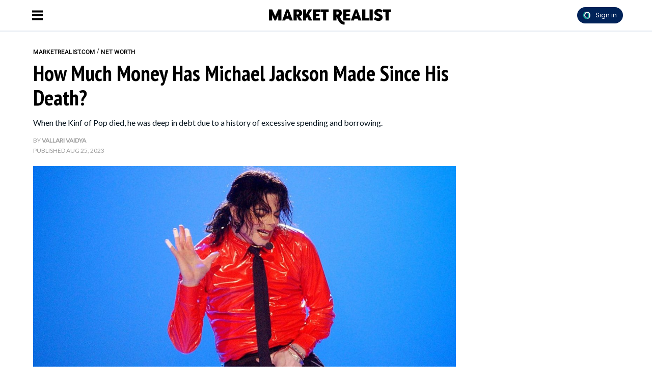

--- FILE ---
content_type: text/html; charset=utf-8
request_url: https://marketrealist.com/how-much-money-has-michael-jackson-made-since-his-death/
body_size: 32982
content:
<!DOCTYPE html>
<html lang="en">
<head>
  <script>
    window.nodetype = 'read';
  </script>
	<meta name="viewport" content="width=device-width, initial-scale=1">
  <meta name="description" content="When the Kinf of Pop died, he was deep in debt due to a history of excessive spending and borrowing.">
  <meta name="robots" content="index,follow,max-image-preview:large">
  <meta charset="utf-8">
  <meta http-equiv="X-UA-Compatible" content="IE=edge">
  <meta http-equiv="Content-Type" content="text/html; charset=UTF-8">
  <meta property="og:image:type" content="image/jpeg">
  <meta property="og:site_name" content="https://marketrealist.com">
  <meta property="og:locale" content="en_US">
  <meta name="twitter:card" content="photo">
  <title>How Much Money Has Michael Jackson Made Since His Death? - Market Realist</title>
	<link rel=preload href=https://fonts.gstatic.com/s/roboto/v30/KFOlCnqEu92Fr1MmEU9fBBc4AMP6lQ.woff2 as=font type=font/woff2 crossorigin>
<link rel=preload href=https://fonts.gstatic.com/s/roboto/v30/KFOlCnqEu92Fr1MmWUlfBBc4AMP6lQ.woff2 as=font type=font/woff2 crossorigin>
<link rel=preload href="https://fonts.gstatic.com/s/ptsansnarrow/v18/BngSUXNadjH0qYEzV7ab-oWlsbg95AiFW_3CRs-2.woff2" as=font type=font/woff2 crossorigin>
<link rel=preload href=https://fonts.gstatic.com/s/lato/v24/S6uyw4BMUTPHjx4wXiWtFCc.woff2 as=font type=font/woff2 crossorigin>

<style type="text/css">
  @font-face {
    font-family: 'Roboto';
    font-style: normal;
    font-weight: 500;
    src: url(https://fonts.gstatic.com/s/roboto/v30/KFOlCnqEu92Fr1MmEU9fBBc4AMP6lQ.woff2) format('woff2');
    unicode-range: U+0000-00FF, U+0131, U+0152-0153, U+02BB-02BC, U+02C6, U+02DA, U+02DC, U+0304, U+0308, U+0329, U+2000-206F, U+2074, U+20AC, U+2122, U+2191, U+2193, U+2212, U+2215, U+FEFF, U+FFFD;
  }
  @font-face {
    font-family: 'Roboto';
    font-style: normal;
    font-weight: 700;
    src: url(https://fonts.gstatic.com/s/roboto/v30/KFOlCnqEu92Fr1MmWUlfBBc4AMP6lQ.woff2) format('woff2');
    unicode-range: U+0000-00FF, U+0131, U+0152-0153, U+02BB-02BC, U+02C6, U+02DA, U+02DC, U+0304, U+0308, U+0329, U+2000-206F, U+2074, U+20AC, U+2122, U+2191, U+2193, U+2212, U+2215, U+FEFF, U+FFFD;
  }
  @font-face {
    font-family: 'PT Sans Narrow';
    font-style: normal;
    font-weight: 700;
    src: url(https://fonts.gstatic.com/s/ptsansnarrow/v18/BngSUXNadjH0qYEzV7ab-oWlsbg95AiFW_3CRs-2.woff2) format('woff2');
    unicode-range: U+0000-00FF, U+0131, U+0152-0153, U+02BB-02BC, U+02C6, U+02DA, U+02DC, U+0304, U+0308, U+0329, U+2000-206F, U+2074, U+20AC, U+2122, U+2191, U+2193, U+2212, U+2215, U+FEFF, U+FFFD;
  }
  @font-face {
    font-family: 'Lato';
    font-style: normal;
    font-weight: 400;
    src: url(https://fonts.gstatic.com/s/lato/v24/S6uyw4BMUTPHjx4wXiWtFCc.woff2) format('woff2');
    unicode-range: U+0000-00FF, U+0131, U+0152-0153, U+02BB-02BC, U+02C6, U+02DA, U+02DC, U+0304, U+0308, U+0329, U+2000-206F, U+2074, U+20AC, U+2122, U+2191, U+2193, U+2212, U+2215, U+FEFF, U+FFFD;
  }
</style>
  <meta property="og:image" content="https://d37xq9ywodra7g.cloudfront.net/640688/uploads/ed765760-8785-11ee-bed3-c56517690616_1200_630.jpeg">
  <meta name="twitter:image" content="https://d37xq9ywodra7g.cloudfront.net/640688/uploads/ed765760-8785-11ee-bed3-c56517690616_1200_630.jpeg">
  <meta property="og:image:width" content="1200">
  <meta property="og:image:height" content="630">
  
  <meta property="article:published_time" content="2023-08-25T07:10:15.000Z" />
  <meta property="article:modified_time" content="2023-08-25T07:10:15.000Z" />
  <meta name="author" content="Vallari Vaidya">

  <meta property="og:title" content="How Much Money Has Michael Jackson Made Since His Death?">
  <meta property="og:description" content="When the Kinf of Pop died, he was deep in debt due to a history of excessive spending and borrowing.">
  <meta property="og:url" content="https://marketrealist.com/how-much-money-has-michael-jackson-made-since-his-death/">
  <link rel="canonical" href="https://marketrealist.com/how-much-money-has-michael-jackson-made-since-his-death/">
  <meta name="twitter:title" content="How Much Money Has Michael Jackson Made Since His Death?">
  <meta name="keywords" content="">
  <meta property="og:type" content="article">
  <meta property="article:section" content="news">
  <meta property="article:tag" content="">
  <meta property="article:publisher" content="https://www.facebook.com/">
  <link rel="icon" type="image/x-icon" href="https://d37xq9ywodra7g.cloudfront.net/marketrealist/assets/favicon.ico">
  <link rel="alternate" href="https://marketrealist.com/how-much-money-has-michael-jackson-made-since-his-death/" hreflang="en" />
  <link rel="alternate" type="application/rss+xml" title="Market Realist: News, Analysis, Company Overviews - RSS" href="https://marketrealist.com/home.rss/" />
  <script type="application/ld+json">
  {
    "@context": "https://schema.org",
    "@type": "NewsArticle",
    "mainEntityOfPage": {
      "@type": "WebPage",
      "@id": "https://marketrealist.com/how-much-money-has-michael-jackson-made-since-his-death/"
    },
    "url": "https://marketrealist.com/how-much-money-has-michael-jackson-made-since-his-death/",
    "headline": "How Much Money Has Michael Jackson Made Since His Death?",
    "datePublished": "2023-08-25T07:10:15.000Z",
    "dateModified": "2023-08-25T07:10:15.000Z",
    "description": "When the Kinf of Pop died, he was deep in debt due to a history of excessive spending and borrowing.",
    "articleSection": [
      "Net Worth"
    ],
    "image": {
      "@type": "ImageObject",
      "url": "https://d37xq9ywodra7g.cloudfront.net/640688/uploads/ed765760-8785-11ee-bed3-c56517690616_1200_630.jpeg",
      "contentUrl": "https://d37xq9ywodra7g.cloudfront.net/640688/uploads/ed765760-8785-11ee-bed3-c56517690616_1200_630.jpeg",
      "creditText": "Image Source:  M. Caulfield/WireImage/Getty Images",
      "width": 1200,
      "height": 630
    },
    "author": {
      "@type": "Person",
      "@id": "https://marketrealist.com/writer/vallarivaidya/#author",
      "name": "Vallari Vaidya",
      "url": "https://marketrealist.com/writer/vallarivaidya/",
      "jobTitle": "Staff Writer",
      "knowsAbout": [{
        "@type": "Thing",
        "name": "Net Worth"
      }],
      "image": "https://d3hh1k0meb4y20.cloudfront.net/users/14948a9d-f5ff-477c-919f-20609ed6dfe3/uploads/48dd5742c185d33bab021b74b49af0c3"
    },
    "publisher": {
      "@type": "Organization",
      "@id": "https://marketrealist.com/#organization",
      "name": "Market Realist",
      "url": "https://marketrealist.com",
      "description": "Market Realist specializes in must-know news highlights, in-depth analysis, and overviews of companies as well as industries.",
      "publishingPrinciples": "https://marketrealist.com/page/terms/",
      "foundingDate": "2012",
      "sameAs": [
        "https://www.facebook.com/MarketRealist",
        "https://twitter.com/MarketRealist",
        "https://www.instagram.com/market_realist/"
      ],
      "address": {
        "@type": "PostalAddress",
        "streetAddress": "Engrost Inc, 826 Broadway, Floor 5",
        "addressLocality": "New York",
        "addressRegion": "NY",
        "postalCode": "10003",
        "addressCountry": "US"
      },
      "logo": {
        "@type": "ImageObject",
        "url": "https://d37xq9ywodra7g.cloudfront.net/marketrealist/assets/mr-logo.png",
        "width": 492,
        "height": 142
      }
    }
  }
  </script>
  <script type="application/ld+json">
  {
    "@context": "http://schema.org",
    "@type": "BreadcrumbList",
    "itemListElement": [{
      "@type": "ListItem",
      "position": 1,
      "name": "Home",
      "item": "https://marketrealist.com/"
   }, {
      "@type": "ListItem",
      "position": 2,
      "name": "Net Worth",
      "item": "https://marketrealist.com/net-worth-today/"
   },
   
      {
        "@type": "ListItem",
        "position": 3,
        "name": "How Much Money Has Michael Jackson Made Since His Death?",
        "item": "https://marketrealist.com/how-much-money-has-michael-jackson-made-since-his-death/"
       }
   
   ]
  }
  </script>
	<style type="text/css">
  /* Base styles for columns */
  [class*="cust-col-"] {
    float: left;
    min-height: 1px;
    box-sizing: border-box; /* Include padding in the element's total width */
  }

  /* Extra small devices (phones, less than 768px) */
  /* No media query since this is the default in a mobile-first approach */
  .cust-col-xs-1 { width: 8.33%; }
  .cust-col-xs-2 { width: 16.66%; }
  .cust-col-xs-3 { width: 25%; }
  .cust-col-xs-4 { width: 33.33%; }
  .cust-col-xs-5 { width: 41.66%; }
  .cust-col-xs-6 { width: 50%; }
  .cust-col-xs-7 { width: 58.33%; }
  .cust-col-xs-8 { width: 65.81196581%; }
  .cust-col-xs-9 { width: 75%; }
  .cust-col-xs-10 { width: 83.33%; }
  .cust-col-xs-11 { width: 91.66%; }
  .cust-col-xs-12 { width: 100%; }

  /* Small devices (tablets, 768px and up) */
  @media (min-width: 768px) {
    .cust-col-sm-1 { width: 8.33%; }
    .cust-col-sm-2 { width: 16.66%; }
    .cust-col-sm-3 { width: 25%; }
    .cust-col-sm-4 { width: 33.33%; }
    .cust-col-sm-5 { width: 41.66%; }
    .cust-col-sm-6 { width: 50%; }
    .cust-col-sm-7 { width: 58.33%; }
    .cust-col-sm-8 { width: 65.81196581%; }
    .cust-col-sm-9 { width: 75%; }
    .cust-col-sm-10 { width: 83.33%; }
    .cust-col-sm-11 { width: 91.66%; }
    .cust-col-sm-12 { width: 100%; }
  }

  /* Medium devices (desktops, 992px and up) */
  @media (min-width: 992px) {
    .cust-col-md-1 { width: 8.33%; }
    .cust-col-md-2 { width: 16.66%; }
    .cust-col-md-3 { width: 25%; }
    .cust-col-md-4 { width: 33.33%; }
    .cust-col-md-5 { width: 41.66%; }
    .cust-col-md-6 { width: 50%; }
    .cust-col-md-7 { width: 58.33%; }
    .cust-col-md-8 { width: 65.81196581%; }
    .cust-col-md-9 { width: 75%; }
    .cust-col-md-10 { width: 83.33%; }
    .cust-col-md-11 { width: 91.66%; }
    .cust-col-md-12 { width: 100%; }
    .cust-col-md-minus320 { width: calc(100% - 320px); }
    .cust-col-md-320px { width: 320px; }
  }

  /* Large devices (large desktops, 1200px and up) */
  @media (min-width: 1200px) {
    .cust-col-lg-1 { width: 8.33%; }
    .cust-col-lg-2 { width: 16.66%; }
    .cust-col-lg-3 { width: 25%; }
    .cust-col-lg-4 { width: 33.33%; }
    .cust-col-lg-5 { width: 41.66%; }
    .cust-col-lg-6 { width: 50%; }
    .cust-col-lg-7 { width: 58.33%; }
    .cust-col-lg-8 { width: 65.81196581%; }
    .cust-col-lg-9 { width: 75%; }
    .cust-col-lg-10 { width: 83.33%; }
    .cust-col-lg-11 { width: 91.66%; }
    .cust-col-lg-12 { width: 100%; }
    .cust-col-lg-minus320 { width: calc(100% - 320px); }
    .cust-col-lg-320px { width: 320px; }
  }

  [class*="cust-col-"] img {
    max-width: 100%;
    height: auto;
  }
</style>
	<style type="text/css">
		.font-Roboto{ font-family: 'Roboto', sans-serif;}
		.container {
			width: auto;
			margin: auto;
		}
		body {
			padding: 0;
			margin: 0;
		}
		figure {
			margin: 0;
			padding: 0;
		}
		figcaption {
			font-size: 12px;
			line-height: 20px;
			color: #9F9F9F;
			padding: 5px 0 5px 0;
      margin: 0px;
			font-family: 'Lato', sans-serif;
			border-bottom: 1px solid #e4eaf2;
		}
    .twitter-tweet {
      margin: 0px auto !important;
    }
    .twitter-video{
      min-width: 280px !important;
      margin: 10px auto !important;
    }
    .instagram-media{
      margin: 10px auto !important;
    }
    .articleSummary {
      font-size: 18px;
      line-height: 26px;
    }
    .articleByline {
      font-size: 12px;
      line-height: 20px;
    }
    .pl10-pr10 {
      padding-left: 10px;
      padding-right: 10px;
    }
    .articletitle {
      font-size: 30px;
      line-height: 36px;
    }
    .populartitle {
      font-size: 18px;
      line-height: 20px;
    }
    .moreFromMeawwtitle {
      font-size: 20px;
      line-height: 26px;
    }
    /*For Mobile */
    @media screen and (max-width : 768px) {
    }
    /*For Desktop */
		@media (min-width: 769px) {
      .articletitle {
        font-size: 42px;
        line-height: 48px;
      }
      .populartitle {
        font-size: 26px;
        line-height: 32px;
      }
      .moreFromMeawwtitle {
        font-size: 26px;
        line-height: 32px;
      }
			.container {
				width: 1170px;
				margin: auto;
			}
			.borderRight {
        /* border-right: 1px solid #e4eaf2; */
			}
		}
	</style>
	<script type="text/javascript">
		document.addEventListener("DOMContentLoaded", function() {
			// Function to handle the image update when the element is in the viewport
      const handleIntersect = (entries, observer) => {
        entries.forEach(entry => {
          if (entry.isIntersecting) {
            const img = entry.target;
            if (img.getAttribute("data-src")) {
              let link = img.getAttribute("data-src");
              img.setAttribute('src', link);
              img.removeAttribute("data-src");
            }
            observer.unobserve(img);
          }
        });
      };

      // Create the IntersectionObserver
      const options = {
        root: null,
        rootMargin: "100px",
        threshold: 0
      };

      const observer = new IntersectionObserver(handleIntersect, options);

      // Select all img elements within figure tags with class 'image'
      const imgElements = document.querySelectorAll("figure.image > img");
      // Observe each image element
      imgElements.forEach(img => {
        observer.observe(img);
      });
		});
	</script>
  <script>
    document.addEventListener('DOMContentLoaded', function() {
      window.addEventListener('load', function() {
        const coverImage = document.getElementById('cover_image');
        if (coverImage.getAttribute('src') !== coverImage.getAttribute('data-mm-src')) {
          coverImage.setAttribute('src', coverImage.getAttribute('data-mm-src'));
        }
      });
    });
  </script>
  <script>

    let kargobidExec = false;
    const loadKargobid = () => {
      if (kargobidExec) return true;
      kargobidExec = true;
      console.log("Load loadKargobid");

      const kargobidScript = document.createElement('script');
      kargobidScript.setAttribute('async', '');
      kargobidScript.setAttribute('src', 'https://lngtd.com/marketrealist.js');
      document.head.appendChild(kargobidScript);
    };

    let twitterExec = false;
    const loadTwitter = () => {
      if (twitterExec) return true;
      twitterExec = true;
      console.log("Load loadTwitter");
      const observer = new IntersectionObserver(
        (entries) => {
          entries.forEach((entry) => {
            if (entry.isIntersecting) {
              window.twttr = (function (d, s, id) {
                var js,
                  fjs = d.getElementsByTagName(s)[0],
                  t = window.twttr || {};
                if (d.getElementById(id)) return t;
                js = d.createElement(s);
                js.id = id;
                js.src = 'https://platform.twitter.com/widgets.js';
                fjs.parentNode.insertBefore(js, fjs);
                t._e = [];
                t.ready = function (f) {
                  t._e.push(f);
                };
                return t;
              })(document, 'script', 'twitter-wjs');
              observer.unobserve(entry.target);
            }
          });
        },
        {
          root: null,
          rootMargin: '0px',
          threshold: 0.1
        }
      );

      let twitterExists = 0;
      const blockquoteContainerCol = document.querySelectorAll('.blockquote-container');
      for (var i = 0; i < blockquoteContainerCol.length; i++) {
        const blockquoteContainer = blockquoteContainerCol[i];
        if (blockquoteContainer && (blockquoteContainer.innerHTML.indexOf('x.com') > -1 || blockquoteContainer.innerHTML.indexOf('twitter.com') > -1) && twitterExists === 0) {
          twitterExists = 1;
          observer.observe(blockquoteContainer);
        }
      }
    };

    let instaExec = false;
    const loadInstagram = () => {
      if (instaExec) return true;
      instaExec = true;
      console.log("Load loadInstagram");
      const observer = new IntersectionObserver(
        (entries) => {
          entries.forEach((entry) => {
            if (entry.isIntersecting) {
              const instagramScript = document.createElement('script');
              instagramScript.src = '//www.instagram.com/embed.js';
              instagramScript.async = true;
              instagramScript.defer = true;
              document.body.appendChild(instagramScript);
              instagramScript.onload = function() {
                console.log("Insta embed is loaded");
                if (window.instgrm) {
                  window.instgrm.Embeds.process();
                }
              };
              observer.unobserve(entry.target);
            }
          });
        },
        {
          root: null,
          rootMargin: '0px',
          threshold: 0.1
        }
      );

      const instagramEmbed = document.querySelector('.instagram-media');
      if (instagramEmbed) {
        observer.observe(instagramEmbed);
      }
    };

    let youtubeExec = false;
    const loadYoutube = () => {
      if (youtubeExec) return true;
      youtubeExec = true;
      console.log("Inside window load>>>>>>>>>>>>>>>>>>");
      let customIframeDivs = document.getElementsByClassName('customIframeDiv');
      console.log("Inside window load>>>>>>>>>>>>>>>>>> length", customIframeDivs.length);
      for (var i = customIframeDivs.length - 1; i >= 0; i--) {
        const customIframeDiv = customIframeDivs[i];
        const iframe = document.createElement('iframe');
        iframe.innerHTML = customIframeDiv.innerHTML;

        if (customIframeDiv.getAttribute('class') !== 'customIframeDiv') {
          iframe.setAttribute('class', customIframeDiv.getAttribute('class').replace('customIframeDiv', ''));
        } else {
          iframe.removeAttribute('class', customIframeDiv.getAttribute('class').replace('customIframeDiv', ''));
        }

        for (let i = 0; i < customIframeDiv.attributes.length; i++) {
          const attr = customIframeDiv.attributes[i];
          iframe.setAttribute(attr.name, attr.value);
        }
        console.log("Inside window load>>>>>>>>>>>>>>>>>> final", iframe.outerHTML);
        customIframeDiv.parentNode.replaceChild(iframe, customIframeDiv);
      }
    };

    let tiktokExec = false;
    const loadTiktok = () => {
      if (tiktokExec) return true;
      tiktokExec = true;
      console.log("Load loadTiktok");
      const observer = new IntersectionObserver(
        (entries) => {
          entries.forEach((entry) => {
            if (entry.isIntersecting) {
              const script = document.createElement('script');
              script.async = true;
              script.defer = true;
              script.src = 'https://www.tiktok.com/embed.js';
              document.head.appendChild(script);
              script.onload = function() {
                console.log("Tiktok embed is loaded");
              };
              observer.unobserve(entry.target);
            }
          });
        },
        {
          root: null,
          rootMargin: '0px',
          threshold: 0.1
        }
      );

      const tikTokEmbeds = document.querySelectorAll('.blockquote-container');
      tikTokEmbeds.forEach(embed => {
          if (embed.innerHTML.includes('tiktok.com')) {
              observer.observe(embed);
          }
      });
    };

    let threadsExec = false;
    const loadThreads = () => {
      if (threadsExec) return true;
      threadsExec = true;
      console.log("Load loadThreads");
      const observer = new IntersectionObserver(
        (entries) => {
          entries.forEach((entry) => {
            if (entry.isIntersecting) {
              const instagramScript = document.createElement('script');
              instagramScript.src = '//www.threads.net/embed.js';
              instagramScript.async = true;
              instagramScript.defer = true;
              document.body.appendChild(instagramScript);
              instagramScript.onload = function() {
                console.log("Threads embed is loaded");
                if (window.instgrm) {
                  window.instgrm.Embeds.process();
                }
              };
              observer.unobserve(entry.target);
            }
          });
        },
        {
          root: null,
          rootMargin: '0px',
          threshold: 0.1
        }
      );

      let threadsExists = 0;
      const blockquoteContainerCol = document.querySelectorAll('.blockquote-container');
      for (var i = 0; i < blockquoteContainerCol.length; i++) {
        const blockquoteContainer = blockquoteContainerCol[i];
        if (blockquoteContainer && blockquoteContainer.innerHTML.indexOf('www.threads.net') > -1 && threadsExists === 0) {
          threadsExists = 1;
          observer.observe(blockquoteContainer);
        }
      }
    };

    let redditExec = false;
    const loadReddit = () => {
      if (redditExec) return true;
      redditExec = true;
      console.log("Load loadReddit");
      const observer = new IntersectionObserver(
        (entries) => {
          entries.forEach((entry) => {
            if (entry.isIntersecting) {
              const redditScript = document.createElement('script');
              redditScript.src = 'https://embed.reddit.com/widgets.js';
              redditScript.async = true;
              redditScript.defer = true;
              document.head.appendChild(redditScript);
              redditScript.onload = function() {
                console.log("Reddit embed is loaded");
              };
              observer.unobserve(entry.target);
            }
          });
        },
        {
          root: null,
          rootMargin: '0px',
          threshold: 0.1
        }
      );

      let twitterExists = 0;
      const blockquoteContainerCol = document.querySelectorAll('.blockquote-container');
      for (var i = 0; i < blockquoteContainerCol.length; i++) {
        const blockquoteContainer = blockquoteContainerCol[i];
        if (blockquoteContainer && blockquoteContainer.innerHTML.indexOf('reddit.com') > -1 && twitterExists === 0) {
          twitterExists = 1;
          observer.observe(blockquoteContainer);
        }
      }
    };

    let initialPageLoad = true;
    setTimeout(() => {
      initialPageLoad = false;
    }, 1000);

    const callFunctions = () => {
      if (initialPageLoad) {
        return;
      }
      loadKargobid();
      loadTwitter();
      loadInstagram();
      loadYoutube();
      loadTiktok();
      loadThreads();
      loadReddit();
    };
    setTimeout(() => {
      ['mousemove', 'scroll'].forEach((event) => {
        console.log(`Event triggered: ${event}`);
        document.addEventListener(event, () => callFunctions())
      });
    }, 1000); // Add a delay of 1000 milliseconds (1 second)

    /** [START] add loading="lazy" attribute to fb and youtube embeds **/
    console.log("Load iframeAddLazyInYoutubeAndFb lazy");
    Array.from(document.querySelectorAll('iframe')).forEach((curIframe) => {
      const src = curIframe.getAttribute('src');
      if (src && (src.includes('youtube.com/embed/') || src.includes('facebook.com/plugins/')) && !curIframe.hasAttribute('loading')) {
        curIframe.setAttribute('loading', 'lazy');
      }
    });
    /** [END] add loading="lazy" attribute to fb and youtube embeds **/
  </script>
<script>
  // Flag variable to track if scripts have been loaded
  var scriptsLoaded = false;

  // Function to load the scripts
  function loadScripts() {
    if (!scriptsLoaded) {
      scriptsLoaded = true; // Set flag to true

      // List of scripts to load
      var scriptSources = [
        "//cadmus.script.ac/d5w2f9hxg5igq/script.js",
        "https://socialcanvas-cdn.kargo.com/js/rh.min.js"
      ];

      // Load each script
      scriptSources.forEach(function(src) {
        var script = document.createElement('script');
        script.src = src;
        document.body.appendChild(script);
      });

      // Load Microsoft Clarity
      (function(c,l,a,r,i,t,y){
        c[a]=c[a]||function(){(c[a].q=c[a].q||[]).push(arguments)};
        t=l.createElement(r);t.async=1;t.src="https://www.clarity.ms/tag/"+i;
        y=l.getElementsByTagName(r)[0];y.parentNode.insertBefore(t,y);
      })(window, document, "clarity", "script", "3wku5oyukp");


      // START Amazon Ad code //
      !function (a9, a, p, s, t, A, g) { if (a[a9]) return; function q(c, r) { a[a9]._Q.push([c, r]) } a[a9] = { init: function () { q("i", arguments) }, fetchBids: function () { q("f", arguments) }, setDisplayBids: function () { }, _Q: [] }; A = p.createElement(s); A.async = !0; A.src = t; g = p.getElementsByTagName(s)[0]; g.parentNode.insertBefore(A, g) }("apstag", window, document, "script", "//c.amazon-adsystem.com/aax2/apstag.js");
      apstag.init({
        pubID: '91667ea5-81f1-433a-99ca-8c9df5934ce7',
        adServer: 'googletag',
        bidTimeout: 900
      });
      // END Amazon Ad code //
    }
  }

  // Add event listeners for mousemove, scroll and touchstart events
  document.addEventListener('mousemove', loadScripts, { once: true });
  document.addEventListener('scroll', loadScripts, { once: true });
  document.addEventListener('touchstart', loadScripts, { once: true });
</script>

<meta property="article:publisher" content="https://www.facebook.com/MarketRealist">
<!-- Admiral code start -->
<script type="text/javascript">!(function(o,_name){o[_name]=o[_name]||function $(){($.q=$.q||[]).push(arguments)},o[_name].v=o[_name].v||2;!(function(o,t,e,n,c,a){function f(n,c){(n=(function(t,e){try{if(e=(t=o.localStorage).getItem("_aQS01RTgzQjdBRjRDQ0EyMTAyOTI4NTIwODYtNA"))return JSON.parse(e).lgk||[];if((t.getItem(decodeURI(decodeURI('%25%37%36%34%25%361c%2531%256%35i%255a%72%25%33%30')))||"").split(",")[4]>0)return[[_name+"-engaged","true"]]}catch(n){}})())&&typeof n.forEach===e&&(c=o[t].pubads())&&n.forEach((function(o){o&&o[0]&&c.setTargeting(o[0],o[1]||"")}))}try{(a=o[t]=o[t]||{}).cmd=a.cmd||[],typeof a.pubads===e?f():typeof a.cmd.unshift===e?a.cmd.unshift(f):a.cmd.push(f)}catch(i){}})(window,"googletag","function");;!(function(n,t){n.__admiral_getConsentForGTM=function(t){function a(n,a){t((function(n,t){const a=n&&n.purpose&&n.purpose.consents||{};return{adConsentGranted:t||!!a[1],adUserData:t||!!a[7],adPersonalization:t||!!a[3],analyticsConsentGranted:t||!!a[1],personalizationConsentGranted:t||!!a[5],functionalityConsentGranted:t||!1,securityConsentGranted:t||!0}})(n,!a))}n[_name]("after","cmp.loaded",(function(t){t&&t.tcData&&t.tcData.gdprApplies?(t.consentKnown&&a(t.tcData,!0),n[_name]("after","cmp.updated",(function(n){a(n.tcData,!0)}))):a({},!1)}))}})(window);})(window,decodeURI(decodeURI('adm%256%39r%256%31%256c')));!(function(t,c,i){i=t.createElement(c),t=t.getElementsByTagName(c)[0],i.async=1,i.src="https://stalesummer.com/chunks/07093a24c94_34fbca9dcbb69440d43c26bdae161d3.js",t.parentNode.insertBefore(i,t)})(document,"script");;;!(function(t,n,e,i,a){function c(){for(var t=[],e=0;e<arguments.length;e++)t.push(arguments[e]);if(!t.length)return a;"ping"===t[0]?t[2]({gdprAppliesGlobally:!!n.__cmpGdprAppliesGlobally,cmpLoaded:!1,cmpStatus:"stub"}):t.length>0&&a.push(t)}function f(t){if(t&&t.data&&t.source){var i,a=t.source,c="string"==typeof t.data&&t.data.indexOf("__tcfapiCall")>=0;(i=c?((function(t){try{return JSON.parse(t)}catch(n){}})(t.data)||{}).__tcfapiCall:(t.data||{}).__tcfapiCall)&&n[e](i.command,i.version,(function(t,n){var e={__tcfapiReturn:{returnValue:t,success:n,callId:i.callId}};a&&a.postMessage(c?JSON.stringify(e):e,"*")}),i.parameter)}}!(function o(){if(!n.frames[i]){var e=t.body;if(e){var a=t.createElement("iframe");a.style.display="none",a.name=i,e.appendChild(a)}else setTimeout(o,5)}})(),c.v=1,"function"!=typeof n[e]&&(n[e]=n[e]||c,n.addEventListener?n.addEventListener("message",f,!1):n.attachEvent&&n.attachEvent("onmessage",f))})(document,window,"__tcfapi","__tcfapiLocator",[]);;;!(function(e,t,n,r,a,i,s,c,u,o,p){function d(){for(var e=[],t=arguments.length,n=0;n<t;n++)e.push(arguments[n]);var r,a=e[1],i=typeof a===s,c=e[2],d={gppVersion:"1.1",cmpStatus:"stub",cmpDisplayStatus:"hidden",signalStatus:"not ready",supportedAPIs:["7:usnat"].reduce((function(e,t){return t&&e.push(t),e}),[]),cmpId:9,sectionList:[],applicableSections:[0],gppString:"",parsedSections:{}};function f(e){i&&a(e,!0)}switch(e[0]){case"ping":return f(d);case"queue":return u;case"events":return o;case"addEventListener":return i&&(r=++p,o.push({id:r,callback:a,parameter:c})),f({eventName:"listenerRegistered",listenerId:r,data:!0,pingData:d});case"removeEventListener":for(r=!1,n=0;n<o.length;n++)if(o[n].id===c){o.splice(n,1),r=!0;break}return f(r);case"hasSection":case"getSection":case"getField":return f(null);default:return void u.push(e)}}d.v=2,typeof t.__gpp!==s&&(t.__gpp=t.__gpp||d,t.addEventListener&&t.addEventListener("message",(function(e,n){var r="string"==typeof e.data;(n=r?((function(e){try{return JSON.parse(e)}catch(t){}})(e.data)||{}).__gppCall:(e.data||{}).__gppCall)&&t.__gpp(n.command,(function(t,a){var i={__gppReturn:{returnValue:t,success:a,callId:n.callId}};e.source.postMessage(r?JSON.stringify(i):i,"*")}),"parameter"in n?n.parameter:null,n.version||1)}),!1),(function f(){if(!t.frames[r]){var n=e.body;if(n){var a=e.createElement("iframe");a.style.display="none",a.name=r,n.appendChild(a)}else setTimeout(f,5)}})())})(document,window,0,"__gppLocator",0,0,"function",0,[],[],0);</script>
<!-- Admiral code end -->

<script>
  var xhr = new XMLHttpRequest();
  xhr.open("POST", 'https://analytics.marketrealist.com/custom_page_analytics', true);
  xhr.setRequestHeader('Content-Type', 'application/json');
  xhr.send(JSON.stringify({
  "data": {
    "referral_link": document.referrer || '',
    "user_agent": window.navigator && window.navigator.userAgent,
    "url": window.location.href,
    "device": `desktop`,
    "article_id": `640688`,
    "article_name": `how-much-money-has-michael-jackson-made-since-his-death`,
    "author_id": ``,
    "section": `23997`,
    "profile_slug": ``
  },
  "properties": {
    "name": window.nodetype ? window.nodetype : "read"
  }
}));
</script>

<script defer data-domain="marketrealist.com" src="https://plausible.io/js/plausible.js"></script>

<script>
  let gtmFired = false;
  const loadGTM = () => {
    if (gtmFired) {
      return;
    }
    console.log("Load loadGTM");
    gtmFired = true;
    (function (w, d, s, l, i) {
      w[l] = w[l] || [];
      w[l].push({
        'gtm.start': new Date().getTime(),
        event: 'gtm.js',
      });
      const f = d.getElementsByTagName(s)[0],
        j = d.createElement(s),
        dl = l !== 'dataLayer' ? '&l=' + l : '';
      j.async = true;
      j.src = 'https://www.googletagmanager.com/gtag/js?id=' + i + dl;
      f.parentNode.insertBefore(j, f);
      w.dataLayer = w.dataLayer || [];
      function gtag() {
        dataLayer.push(arguments);
      }
      gtag('js', new Date());
      var dimensionOpts = {}
      if (false) {
        gtag('set', {'custom_map':{'dimension1': 'Category'}})
        dimensionOpts['Category'] = 'homepage'
      }
      
      if (false) {
        gtag('set', {'custom_map':{'dimension2': 'Author'}})
        dimensionOpts['Author'] = 'author'
      }
      gtag('config', 'UA-103816746-1', dimensionOpts);
    })(window, document, 'script', 'dataLayer', 'UA-103816746-1');
  };
  ['mousemove', 'scroll', 'touchstart'].forEach((event) =>
    document.addEventListener(event, loadGTM)
  );
</script>
<script type="text/javascript">
  document.addEventListener("DOMContentLoaded", function() {
    Array.from(document.querySelectorAll('#main_content>figure')).forEach((el) => {
      if (
        el.previousElementSibling &&
        el.previousElementSibling.getAttribute('class') &&
        el.previousElementSibling.getAttribute('class').indexOf('kargoad-mr_') > -1
      ) {
          el.style.setProperty('margin-top', '20px');
      }
      if (
        el.nextElementSibling &&
        el.nextElementSibling.getAttribute('class') &&
        el.nextElementSibling.getAttribute('class').indexOf('kargoad-mr_') > -1
      ) {
          el.style.setProperty('margin-bottom', '20px');
      }
    });
  });
</script>
<style>
  iframe[src*="youtube.com"] {
    width: 100%;
    height: auto;
    aspect-ratio: 16 / 9;
    border: 0;
  }
</style>
<style>
  iframe[src*="youtube.com"],
  iframe[src*="youtube-nocookie.com"] {
    display: block;
    width: 100%;
    max-width: var(--yt-max-width, 100%); /* optionally cap width site-wide */
    aspect-ratio: 16 / 9;                 /* prevents CLS; modern-browsers safe */
    height: auto;
    margin: var(--yt-margin-block, 1rem) auto; /* vertical rhythm + centered */
    border: 0;
  }
</style>
</head>
<body>
	<style>
  a {
    text-decoration: none;
  }
  body {
    margin: 0px;
    padding: 0px;
  }

  header {
    height: 40px;
    padding-bottom: 5px;
  }

  .sidenav {
    padding-top: 15px;
  }

  .sidenav a {
    font-size: 18px;
  }

  .sidenav a:hover {
    color: #f1f1f1;
  }

  .sidenav .closebutton {
    position: absolute;
    top: -10px;
    right: 10px;
    z-index: 400;
    font-size: 36px;
    margin-left: 50px;
    cursor: pointer;
  }

  .sidenav a {
    padding: 8px 8px 8px 8px;
    text-decoration: none;
    font-size: 25px;
    color: #818181;
    display: block;
    transition: 0.3s;
  }

  .container {
    width: auto;
    margin: auto;
  }

  .right-align {
    text-align: right;
  }

  .bar {
    width: 21px;
    height: 4px;
    background-color: #333;
    margin: 0;
    cursor: pointer;
    box-sizing: border-box;
    background-color: #000000;
  }

  .hamburger-menu {
    width: 29px;
    height: 29px;
    cursor: pointer;
    display: flex;
    flex-direction: column;
    justify-content: space-around;
  }

  .menu {
    width: 0;
    position: fixed;
    box-shadow: 0 3px 20px 0 rgba(182,199,221,.3);
    top: 0;
    left: 0;
    height: 100%;
    background-color: #FFF;
    overflow-x: hidden;
    transition: 0.5s;
    z-index: 100;
  }

  .forMobile {
    display: none;
  }

  .forDesktop {
    display: block;
  }

  @media (max-width: 769px) {
    .forMobile {
      display: block;
    }
    .forDesktop {
      display: none;
    }
    .mob-display-none {
      display: none;
    }
    .mob-pl10 {
      padding-left: 10px;
    }
    .menu {
    }
  }

  @media (min-width: 769px) {
    .container {
      width: 1170px;
      margin: auto;
    }

    .desk-pl15 {
      padding-left: 15px;
    }

    header {
      height: 40px;
      padding-top: 10px;
      padding-bottom: 10px;
    }
  }
</style>
<script type="text/javascript">
  function toggleMenu() {
    var menu = document.getElementById("menu");
    if (menu.style.width === "300px" || menu.style.width === "100%") {
      menu.style.width = "0";
      document.body.style.overflow = "auto"; // Enable body scrolling when menu is closed
    } else {
      menu.style.width = window.innerWidth <= 768 ? "100%" : "300px";
      document.body.style.overflow = "hidden"; // Disable body scrolling when menu is open
    }
  }
</script>
<script defer src="https://cdn.prod.uidapi.com/uid2-sdk-3.2.0.js"></script>
<script type="text/javascript">
  const clientSideIdentityOptions = {
    subscriptionId: "Kx85g8GiUY",
    serverPublicKey: "UID2-X-P-MFkwEwYHKoZIzj0CAQYIKoZIzj0DAQcDQgAEK1rHVqWqieFwHUdW0n5owpvqOH5qXUIaDDCegnxybZOp3yj/wqil7ETuz83igKSw0Lk0qfpJHTduQxsqy0fWBA==",
  };
  window.__uid2 = window.__uid2 || {};
  window.__uid2.callbacks = window.__uid2.callbacks || [];

  const key = "openpass_sso_creds_2024_05_09";
  function getOPSingedIn() {
      return document.cookie.includes(key);
  }
  function setOPSingedIn(email) {
      document.cookie = key + "=" + email + "; max-age=" + 3456e4 + "; path=/";
  }
  function optOutOP() {
      document.cookie = key + "=; max-age=0; path=/";
  }
  document.addEventListener("DOMContentLoaded", async (event) => {
    let s = window.innerWidth > 990 ? "desktop" : "mobile";
    let opButtonSize = window.innerWidth > 990 ? 'medium' : 'small';
    let opEl = "openpassloginEl-" + s;
    console.log("ABOUT TO LOAD OP?", getOPSingedIn());
    if (!getOPSingedIn()) {
      console.log("ABOUT TO LOAD OP START SCRIPT LOADING");
      let script = document.createElement("script");
      script.src = "https://cdn.myopenpass.com/openpass-js-sdk/v4/openpass-js-sdk.min.js";
      script.onload = () => {
        console.log("OPENPASS SCRIPT LOADED");
        const openPassClient = new openpass.OpenPassClient({
          clientId: "d6d25501b17748539105cb1c6b864dc2"
        });
        openPassClient.renderSignInButton({
          parentContainerElementId: opEl,
          authenticationMode: "popup",
          redirectUrl: "https://marketrealist.com/op_callback/",
          text: "signin",
          size: opButtonSize,
          popupSuccessCallback: (n) => {
            console.log("SUCCESSFUL OPENPASS SIGN-IN: ", n.idToken.email)
            setOPSingedIn(n.idToken.email);
            document.getElementById(opEl).remove();
            window.__uid2.callbacks.push(async (eventType, payload) => {
              console.log(">>>>>>>>>>> event type uid2", eventType);
              if (eventType === "SdkLoaded") {
                window.__uid2.init({
                  baseUrl: "https://prod.uidapi.com",
                });
                try {
                  await __uid2.setIdentityFromEmail(n.idToken.email, clientSideIdentityOptions);
                  console.log("UID2 success");
                } catch (e) {
                  console.error("setIdentityFromEmail failed", e);
                }
              }
            });
          },
          popupFailedCallback: (n) => {
            console.log("FAILED OPENPASS SIGN-IN: ", n)
            optOutOP();
          }
        });
      };
      document.head.appendChild(script);
    }
  });
</script>
<sidenav id="menu" class="menu sidenav">
  <div style="display: grid; gap: 3rem; padding: 34px;">
    <div style="display: flex; justify-content: flex-end;">
      <div style="max-height: 24px; max-width: 24px;">
        <span style="cursor: pointer;" onclick="toggleMenu()">
          <svg xmlns="http://www.w3.org/2000/svg" width="24" height="24" viewBox="0 0 24 24">
            <path d="M19 6.41L17.59 5 12 10.59 6.41 5 5 6.41 10.59 12 5 17.59 6.41 19 12 13.41 17.59 19 19 17.59 13.41 12z" fill="#333" stroke="#333" stroke-width="3"/>
          </svg>
        </span>
      </div>
    </div>
    <div>
      <a href="/economy-work/">
        <div><span style="color: #000000; font-family: 'Roboto', sans-serif; font-weight: 600;">ECONOMY &amp; WORK</span></div>
      </a>
      <a href="/money-101/">
        <div><span style="color: #000000; font-family: 'Roboto', sans-serif; font-weight: 600;">MONEY 101</span></div>
      </a>
      <a href="/news-today/">
        <div><span style="color: #000000; font-family: 'Roboto', sans-serif; font-weight: 600;">NEWS</span></div>
      </a>
      <a href="/personal-finance-today/">
        <div><span style="color: #000000; font-family: 'Roboto', sans-serif; font-weight: 600;">PERSONAL FINANCE</span></div>
      </a>
      <a href="/net-worth-today/">
        <div><span style="color: #000000; font-family: 'Roboto', sans-serif; font-weight: 600;">NET WORTH</span></div>
      </a>
    </div>
    <div>
      <a target="_blank" style="float: left;" href="https://www.facebook.com/MarketRealist">
        <svg xmlns="http://www.w3.org/2000/svg" width="30" height="25" viewBox="0 0 10 18">
          <defs>
            <style>
            .cls-1 {
              fill: none;
              stroke: #707070
            }

            .cls-2 {
              clip-path: url(#clip-path)
            }

            .cls-3 {
              fill: #000000
            }

            </style>
            <clipPath>
              <path id="Rectangle_2544" d="M0 0h20v20H0z" class="cls-1" data-name="Rectangle 2544" transform="translate(56 624)"></path>
            </clipPath>
          </defs>
          <g id="Mask_Group_200" class="cls-2" data-name="Mask Group 200" transform="translate(-56 -624)">
            <g id="Group_3710" data-name="Group 3710" transform="translate(62.364 626.305)">
              <path id="Path_1341" d="M25.505-125.11v2.054H24v2.512h1.505v7.465H28.6v-7.465h2.075s.194-1.2.288-2.522h-2.354v-1.718a.73.73 0 0 1 .67-.6h1.685V-128h-2.29c-3.245 0-3.168 2.515-3.168 2.89" class="cls-3" data-name="Path 1341" transform="translate(-24 128)"></path>
            </g>
          </g>
        </svg>
      </a>
      <a target="_blank" style="float: left;" href="https://twitter.com/MarketRealist">
        <svg xmlns="http://www.w3.org/2000/svg" height="35" width="20" viewBox="0 0 450 692">
          <path fill="#000000" d="M389.2 48h70.6L305.6 224.2 487 464H345L233.7 318.6 106.5 464H35.8L200.7 275.5 26.8 48H172.4L272.9 180.9 389.2 48zM364.4 421.8h39.1L151.1 88h-42L364.4 421.8z"></path>
        </svg>
      </a>
      <a target="_blank" style="float: left;" href="https://www.instagram.com/MarketRealist/">
        <svg xmlns="http://www.w3.org/2000/svg" width="32" height="27" viewBox="0 0 20 20">
          <defs>
            <style>
            .cls-7,
            .cls-8 {
              fill: none
            }

            .cls-7 {
              stroke: #707070
            }

            .cls-2 {
              clip-path: url(#clip-path)
            }

            .cls-4 {
              fill: #000000;
              fill-rule: evenodd
            }

            </style>
            <clipPath>
              <path id="Rectangle_2547" d="M0 0h20v20H0z" class="cls-7" data-name="Rectangle 2548" transform="translate(275 624)"></path>
            </clipPath>
          </defs>
          <g id="Mask_Group_203" class="cls-2" data-name="Mask Group 203" transform="translate(-275 -624)">
            <g id="Group_3713" data-name="Group 3713" transform="translate(276.792 625.747)">
              <g id="iconfinder_Instagram_1298747_1_" data-name="iconfinder_Instagram_1298747 (1)">
                <g id="Instagram_1_">
                  <path id="Rectangle_2547" d="M0 0h16.384v16.384H0z" class="cls-8" data-name="Rectangle 2547"></path>
                  <path id="Instagram" d="M13.548 3.819a.983.983 0 1 1-.983-.983.983.983 0 0 1 .983.983zm-5.356 7.1a2.731 2.731 0 1 1 2.731-2.731 2.731 2.731 0 0 1-2.731 2.734zm0-6.937a4.207 4.207 0 1 0 4.208 4.21 4.207 4.207 0 0 0-4.208-4.207zm0-2.509c2.187 0 2.446.008 3.31.048a4.531 4.531 0 0 1 1.521.282 2.538 2.538 0 0 1 .942.613 2.536 2.536 0 0 1 .613.942 4.535 4.535 0 0 1 .282 1.521c.039.864.048 1.123.048 3.31s-.008 2.446-.048 3.31a4.532 4.532 0 0 1-.282 1.521 2.713 2.713 0 0 1-1.555 1.555 4.535 4.535 0 0 1-1.521.282c-.864.039-1.123.048-3.31.048s-2.447-.008-3.31-.048a4.531 4.531 0 0 1-1.521-.282 2.538 2.538 0 0 1-.942-.613 2.538 2.538 0 0 1-.613-.942 4.535 4.535 0 0 1-.282-1.52c-.039-.864-.048-1.123-.048-3.31s.008-2.446.048-3.31a4.531 4.531 0 0 1 .282-1.521 2.538 2.538 0 0 1 .613-.942 2.536 2.536 0 0 1 .942-.613 4.535 4.535 0 0 1 1.521-.282c.863-.038 1.118-.046 3.31-.046zm0-1.473c-2.225 0-2.5.009-3.377.049A6.013 6.013 0 0 0 2.826.43a4.014 4.014 0 0 0-1.451.945A4.014 4.014 0 0 0 .43 2.826a6.013 6.013 0 0 0-.381 1.988C.009 5.688 0 5.967 0 8.192s.009 2.5.049 3.377a6.013 6.013 0 0 0 .381 1.989 4.014 4.014 0 0 0 .945 1.451 4.016 4.016 0 0 0 1.451.945 6.013 6.013 0 0 0 1.988.381c.874.04 1.153.049 3.377.049s2.5-.009 3.377-.049a6.013 6.013 0 0 0 1.988-.381 4.189 4.189 0 0 0 2.4-2.4 6.013 6.013 0 0 0 .381-1.988c.04-.874.049-1.153.049-3.377s-.009-2.5-.049-3.377a6.013 6.013 0 0 0-.381-1.988 4.016 4.016 0 0 0-.945-1.451A4.016 4.016 0 0 0 13.558.43a6.013 6.013 0 0 0-1.989-.381C10.7.009 10.416 0 8.192 0z" class="cls-4"></path>
                </g>
              </g>
            </g>
          </g>
        </svg>
      </a>
      <a target="_blank" style="float: left;" href="https://marketrealist.com/home.rss/">
        <svg class="rss-icon" fill="#000000" xmlns="http://www.w3.org/2000/svg" width="20" height="20" viewBox="0 0 24 24">
          <path d="M6.503 20.752c0 1.794-1.456 3.248-3.251 3.248-1.796 0-3.252-1.454-3.252-3.248 0-1.794 1.456-3.248 3.252-3.248 1.795.001 3.251 1.454 3.251 3.248zm-6.503-12.572v4.811c6.05.062 10.96 4.966 11.022 11.009h4.817c-.062-8.71-7.118-15.758-15.839-15.82zm0-3.368c10.58.046 19.152 8.594 19.183 19.188h4.817c-.03-13.231-10.755-23.954-24-24v4.812z"></path>
        </svg>
      </a>
    </div>
    <div>
      <a style="float: left; color: #000000; font-size: 12px; font-family: 'Roboto', sans-serif; text-decoration: underline;" href="https://marketrealist.com/page/about-us/">About Us</a>
      <a style="float: left; color: #000000; font-size: 12px; font-family: 'Roboto', sans-serif; text-decoration: underline;" href="mailto:contact@marketrealist.com">Contact Us</a>
      <a style="float: left; color: #000000; font-size: 12px; font-family: 'Roboto', sans-serif; text-decoration: underline;" href="https://marketrealist.com/page/privacy/">Privacy Policy</a>
      <a style="float: left; color: #000000; font-size: 12px; font-family: 'Roboto', sans-serif; text-decoration: underline;" href="https://marketrealist.com/page/terms/">Terms of Use</a>
      <a style="float: left; color: #000000; font-size: 12px; font-family: 'Roboto', sans-serif; text-decoration: underline;" href="https://marketrealist.com/page/dmca/">DMCA</a>
      <a style="float: left; color: #000000; font-size: 12px; font-family: 'Roboto', sans-serif; text-decoration: underline;" href="https://www.google.com/settings/ads" target="_blank">Opt-out of personalized ads</a>
    </div>
    <div>
      <div id="ccpa-link"></div>
    </div>
    <div><span style="font-family: 'Roboto', sans-serif; font-size: 12px; color: #000000;">© Copyright 2023 Market Realist. Market Realist is a registered trademark. All Rights Reserved. People may receive compensation for some links to products and services on this website. Offers may be subject to change without notice.</span></div>
  </div>
</sidenav>
<header class="container desk-pl15 forDesktop">
  <div style="display: flex; justify-content: center; align-items: center; position: relative; height: 50px;">
    <div class="hamburger-menu mob-pl10" onclick="toggleMenu()" style="position: absolute; left: 0; top: 40%; transform: translateY(-50%); height: 23px;">
        <div class="bar"></div>
        <div class="bar"></div>
        <div class="bar"></div>
    </div>
    <div>
      <a href="/" style="display: inline-block;">
        <svg version="1.0" xmlns="http://www.w3.org/2000/svg"
           width="180pt" height="33pt" viewBox="0 0 1557.000000 201.000000"
           preserveAspectRatio="xMidYMid meet">

          <g transform="translate(0.000000,201.000000) scale(0.100000,-0.100000)"
          fill="#000000" stroke="none">
          <path d="M13775 1981 c-218 -62 -355 -238 -355 -455 0 -104 53 -199 154 -273
          33 -25 142 -85 242 -134 140 -68 188 -97 217 -128 43 -47 48 -85 16 -124 -21
          -27 -99 -57 -149 -57 -75 0 -233 62 -323 126 -27 20 -53 32 -57 27 -14 -14
          -160 -254 -160 -263 0 -15 95 -79 176 -119 322 -160 637 -141 819 50 90 95
          133 217 122 346 -14 152 -107 242 -386 376 -169 81 -225 117 -252 160 -26 43
          -24 80 6 116 72 84 249 60 407 -56 40 -29 52 -33 59 -22 5 8 43 69 83 136 l74
          121 -21 20 c-76 68 -189 123 -311 152 -105 26 -275 26 -361 1z"/>
          <path d="M0 1240 l0 -710 200 0 200 0 2 353 3 352 145 -352 145 -352 100 -1
          101 0 144 351 145 351 3 -351 2 -351 200 0 200 0 0 710 0 710 -207 -2 -208 -3
          -185 -417 c-102 -229 -188 -419 -191 -422 -3 -4 -27 42 -53 101 -26 60 -111
          251 -188 426 l-140 317 -209 0 -209 0 0 -710z"/>
          <path d="M2215 1940 c-4 -6 -125 -325 -270 -710 l-263 -700 198 0 197 0 27 98
          c15 53 30 105 32 115 5 16 22 17 222 15 l217 -3 12 -40 c7 -22 21 -73 33 -112
          l21 -73 194 0 c107 0 195 3 195 8 0 4 -119 322 -264 707 l-263 700 -141 3
          c-90 2 -143 -1 -147 -8z m211 -646 l61 -214 -129 0 c-101 0 -129 3 -125 13 2
          6 31 105 63 219 32 114 61 204 64 202 2 -3 32 -102 66 -220z"/>
          <path d="M3130 1240 l0 -710 200 0 200 0 2 292 3 291 140 -291 140 -291 214
          -1 213 0 -18 28 c-9 15 -86 130 -170 256 l-153 230 72 34 c135 66 225 190 247
          341 21 147 -25 297 -120 392 -58 58 -174 115 -260 129 -36 5 -210 10 -387 10
          l-323 0 0 -710z m583 414 c74 -38 107 -88 107 -163 0 -61 -13 -97 -48 -135
          -39 -42 -82 -56 -167 -56 l-75 0 0 185 0 185 75 0 c50 0 87 -6 108 -16z"/>
          <path d="M4340 1240 l0 -710 200 0 200 0 0 148 0 148 65 94 64 93 19 -44 c10
          -24 54 -133 97 -242 l79 -197 224 0 c175 0 223 3 219 12 -3 7 -99 187 -214
          400 l-210 386 209 303 c114 167 208 307 208 311 0 5 -95 7 -212 6 l-212 -3
          -166 -287 -165 -286 -5 286 -5 287 -197 3 -198 2 0 -710z"/>
          <path d="M5610 1240 l0 -710 445 0 445 0 0 161 0 162 -172 -7 c-95 -3 -206 -9
          -245 -13 l-73 -6 0 122 0 121 210 0 210 0 0 160 0 160 -210 0 -210 0 0 120 0
          120 245 0 245 0 0 160 0 160 -445 0 -445 0 0 -710z"/>
          <path d="M6570 1790 l0 -159 158 -3 157 -3 3 -547 2 -548 200 0 200 0 0 550 0
          550 155 0 155 0 0 160 0 160 -515 0 -515 0 0 -160z"/>
          <path d="M8197 1944 c-4 -4 -7 -324 -7 -711 l0 -703 200 0 200 0 0 236 0 235
          26 -3 c23 -3 30 -15 73 -133 58 -160 142 -333 212 -440 69 -106 215 -251 305
          -304 115 -67 261 -110 377 -111 l57 0 0 178 0 177 -76 13 c-226 36 -336 159
          -481 540 -51 135 -54 147 -38 157 167 97 245 230 245 415 0 214 -109 365 -310
          432 -61 20 -89 22 -420 26 -195 2 -358 0 -363 -4z m589 -293 c101 -46 134
          -175 70 -271 -39 -59 -88 -80 -186 -80 l-80 0 0 185 0 185 78 0 c53 0 90 -6
          118 -19z"/>
          <path d="M9467 1943 c-4 -3 -7 -323 -7 -710 l0 -703 450 0 450 0 0 161 0 161
          -197 -8 c-109 -5 -220 -9 -248 -9 l-50 0 -3 118 -3 117 216 0 215 0 0 160 0
          160 -212 2 -213 3 0 115 0 115 248 3 247 2 0 160 0 160 -443 0 c-244 0 -447
          -3 -450 -7z"/>
          <path d="M10720 1303 c-134 -357 -254 -676 -266 -711 l-24 -62 198 0 198 0 12
          47 c7 27 22 78 33 116 l20 67 217 -2 216 -3 31 -110 30 -110 199 -3 c157 -2
          197 0 193 10 -2 7 -119 319 -260 693 -141 374 -259 688 -262 698 -6 15 -23 17
          -150 17 l-142 0 -243 -647z m450 1 c33 -115 60 -212 60 -216 0 -5 -57 -8 -126
          -8 -115 0 -126 2 -122 18 35 130 122 421 125 419 2 -3 31 -98 63 -213z"/>
          <path d="M11877 1943 c-4 -3 -7 -323 -7 -710 l0 -703 430 0 430 0 0 161 0 161
          -197 -7 c-109 -5 -211 -8 -228 -9 l-30 -1 -3 558 -2 557 -193 0 c-107 0 -197
          -3 -200 -7z"/>
          <path d="M12820 1240 l0 -710 200 0 200 0 0 710 0 710 -200 0 -200 0 0 -710z"/>
          <path d="M14537 1943 c-4 -3 -7 -75 -7 -159 l0 -153 158 -3 157 -3 3 -547 2
          -548 200 0 200 0 2 548 3 547 153 3 152 3 0 159 0 160 -508 0 c-280 0 -512 -3
          -515 -7z"/>
          </g>
          </svg>
      </a>
    </div>
    <div style="position: absolute; right: 10px; margin-top: -5px;">
      <div id="openpassloginEl-desktop" class="sc-hhRFbX gSLnBg"></div>
    </div>
  </div>
</header>
<header class="container desk-pl15 forMobile">
  <div style="display: flex; justify-content: flex-start; align-items: center; height: 50px;">
    <div style="display: flex; flex-direction: row;">
      <div class="hamburger-menu mob-pl10" onclick="toggleMenu()" style="height: 23px; margin-top: 4px;">
          <div class="bar"></div>
          <div class="bar"></div>
          <div class="bar"></div>
      </div>
      <div>
        <a href="/" style="display: inline-block;">
          <svg version="1.0" xmlns="http://www.w3.org/2000/svg"
             width="180pt" height="22pt" viewBox="0 0 1557.000000 150"
             preserveAspectRatio="xMidYMid meet">

            <g transform="translate(0.000000,201.000000) scale(0.100000,-0.100000)"
            fill="#000000" stroke="none">
            <path d="M13775 1981 c-218 -62 -355 -238 -355 -455 0 -104 53 -199 154 -273
            33 -25 142 -85 242 -134 140 -68 188 -97 217 -128 43 -47 48 -85 16 -124 -21
            -27 -99 -57 -149 -57 -75 0 -233 62 -323 126 -27 20 -53 32 -57 27 -14 -14
            -160 -254 -160 -263 0 -15 95 -79 176 -119 322 -160 637 -141 819 50 90 95
            133 217 122 346 -14 152 -107 242 -386 376 -169 81 -225 117 -252 160 -26 43
            -24 80 6 116 72 84 249 60 407 -56 40 -29 52 -33 59 -22 5 8 43 69 83 136 l74
            121 -21 20 c-76 68 -189 123 -311 152 -105 26 -275 26 -361 1z"/>
            <path d="M0 1240 l0 -710 200 0 200 0 2 353 3 352 145 -352 145 -352 100 -1
            101 0 144 351 145 351 3 -351 2 -351 200 0 200 0 0 710 0 710 -207 -2 -208 -3
            -185 -417 c-102 -229 -188 -419 -191 -422 -3 -4 -27 42 -53 101 -26 60 -111
            251 -188 426 l-140 317 -209 0 -209 0 0 -710z"/>
            <path d="M2215 1940 c-4 -6 -125 -325 -270 -710 l-263 -700 198 0 197 0 27 98
            c15 53 30 105 32 115 5 16 22 17 222 15 l217 -3 12 -40 c7 -22 21 -73 33 -112
            l21 -73 194 0 c107 0 195 3 195 8 0 4 -119 322 -264 707 l-263 700 -141 3
            c-90 2 -143 -1 -147 -8z m211 -646 l61 -214 -129 0 c-101 0 -129 3 -125 13 2
            6 31 105 63 219 32 114 61 204 64 202 2 -3 32 -102 66 -220z"/>
            <path d="M3130 1240 l0 -710 200 0 200 0 2 292 3 291 140 -291 140 -291 214
            -1 213 0 -18 28 c-9 15 -86 130 -170 256 l-153 230 72 34 c135 66 225 190 247
            341 21 147 -25 297 -120 392 -58 58 -174 115 -260 129 -36 5 -210 10 -387 10
            l-323 0 0 -710z m583 414 c74 -38 107 -88 107 -163 0 -61 -13 -97 -48 -135
            -39 -42 -82 -56 -167 -56 l-75 0 0 185 0 185 75 0 c50 0 87 -6 108 -16z"/>
            <path d="M4340 1240 l0 -710 200 0 200 0 0 148 0 148 65 94 64 93 19 -44 c10
            -24 54 -133 97 -242 l79 -197 224 0 c175 0 223 3 219 12 -3 7 -99 187 -214
            400 l-210 386 209 303 c114 167 208 307 208 311 0 5 -95 7 -212 6 l-212 -3
            -166 -287 -165 -286 -5 286 -5 287 -197 3 -198 2 0 -710z"/>
            <path d="M5610 1240 l0 -710 445 0 445 0 0 161 0 162 -172 -7 c-95 -3 -206 -9
            -245 -13 l-73 -6 0 122 0 121 210 0 210 0 0 160 0 160 -210 0 -210 0 0 120 0
            120 245 0 245 0 0 160 0 160 -445 0 -445 0 0 -710z"/>
            <path d="M6570 1790 l0 -159 158 -3 157 -3 3 -547 2 -548 200 0 200 0 0 550 0
            550 155 0 155 0 0 160 0 160 -515 0 -515 0 0 -160z"/>
            <path d="M8197 1944 c-4 -4 -7 -324 -7 -711 l0 -703 200 0 200 0 0 236 0 235
            26 -3 c23 -3 30 -15 73 -133 58 -160 142 -333 212 -440 69 -106 215 -251 305
            -304 115 -67 261 -110 377 -111 l57 0 0 178 0 177 -76 13 c-226 36 -336 159
            -481 540 -51 135 -54 147 -38 157 167 97 245 230 245 415 0 214 -109 365 -310
            432 -61 20 -89 22 -420 26 -195 2 -358 0 -363 -4z m589 -293 c101 -46 134
            -175 70 -271 -39 -59 -88 -80 -186 -80 l-80 0 0 185 0 185 78 0 c53 0 90 -6
            118 -19z"/>
            <path d="M9467 1943 c-4 -3 -7 -323 -7 -710 l0 -703 450 0 450 0 0 161 0 161
            -197 -8 c-109 -5 -220 -9 -248 -9 l-50 0 -3 118 -3 117 216 0 215 0 0 160 0
            160 -212 2 -213 3 0 115 0 115 248 3 247 2 0 160 0 160 -443 0 c-244 0 -447
            -3 -450 -7z"/>
            <path d="M10720 1303 c-134 -357 -254 -676 -266 -711 l-24 -62 198 0 198 0 12
            47 c7 27 22 78 33 116 l20 67 217 -2 216 -3 31 -110 30 -110 199 -3 c157 -2
            197 0 193 10 -2 7 -119 319 -260 693 -141 374 -259 688 -262 698 -6 15 -23 17
            -150 17 l-142 0 -243 -647z m450 1 c33 -115 60 -212 60 -216 0 -5 -57 -8 -126
            -8 -115 0 -126 2 -122 18 35 130 122 421 125 419 2 -3 31 -98 63 -213z"/>
            <path d="M11877 1943 c-4 -3 -7 -323 -7 -710 l0 -703 430 0 430 0 0 161 0 161
            -197 -7 c-109 -5 -211 -8 -228 -9 l-30 -1 -3 558 -2 557 -193 0 c-107 0 -197
            -3 -200 -7z"/>
            <path d="M12820 1240 l0 -710 200 0 200 0 0 710 0 710 -200 0 -200 0 0 -710z"/>
            <path d="M14537 1943 c-4 -3 -7 -75 -7 -159 l0 -153 158 -3 157 -3 3 -547 2
            -548 200 0 200 0 2 548 3 547 153 3 152 3 0 159 0 160 -508 0 c-280 0 -512 -3
            -515 -7z"/>
            </g>
            </svg>
        </a>
      </div>
    </div>
    <div style="position: absolute; right: 10px; margin-top: -5px;">
      <div id="openpassloginEl-mobile" class="sc-hhRFbX gSLnBg"></div>
    </div>
  </div>
</header>
<div style="border-top: 2px solid #e4eaf2; width: 100vw;"></div>

	<div class="container" style="margin-top: 30px;">
		<div class="cust-col-lg-minus320 cust-col-md-minus320 cust-col-sm-12 cust-col-xs-12 borderRight pl10-pr10">
      <main>
        <article>
          <div style="margin-bottom: 10px;">
            <a href="https://marketrealist.com/">
              <span style="font-family: 'Roboto', sans-serif; font-size: 12px; color: #000000;">
                MARKETREALIST.COM
              </span>
            </a>
            /
            <a href="https://marketrealist.com/net-worth-today/">
              <span style="font-family: 'Roboto', sans-serif; font-size: 12px; color: #000000;">
                NET WORTH
              </span>
            </a>
            
          </div>
          <div>
            <h1 class="articletitle" style="margin: 0px; font-family: 'PT Sans Narrow', sans-serif; font-style: normal; font-stretch: normal; letter-spacing: normal; text-align: left;">How Much Money Has Michael Jackson Made Since His Death?</h1>
          </div>
          <div style="margin-top: 12px; margin-bottom: 12px;">
            <span style="font-family: 'Lato', sans-serif; color: #0b1822; line-height: 26px;">When the Kinf of Pop died, he was deep in debt due to a history of excessive spending and borrowing.</span>
          </div>
          <div class="cust-col-lg-12 cust-col-md-12 cust-col-sm-12 cust-col-xs-12" style="margin-bottom: 20px;">
            <div class="cust-col-lg-8 cust-col-md-8 cust-col-sm-8 cust-col-xs-8">
              
                <div style="margin-bottom: 0px;">
                  <span class="articleByline" style="font-family: 'Lato', sans-serif;">
                    <span style="color: #9F9F9F;">BY</span>
                    <a style="color: #9F9F9F;" href="https://marketrealist.com/writer/vallarivaidya/">
                      <span style="font-weight: 700;">
                        VALLARI VAIDYA
                      </span>
                    </a>
                  </span>
                </div>
              
              <div>
                <span class="articleByline" style="font-family: 'Lato', sans-serif; color: #9F9F9F;">
                  PUBLISHED
                </span>
                <span class="articleByline" style="font-family: 'Lato', sans-serif; color: #9F9F9F;">
                  AUG 25, 2023
                </span>
              </div>
            </div>
            <div class="cust-col-lg-4 cust-col-md-4 cust-col-sm-4 cust-col-xs-4" style="text-align: right;">
              
            </div>
          </div>
          <div style="margin-top: 20px;">
            <figure>
              <img
                id="cover_image"
                src="//d37xq9ywodra7g.cloudfront.net/640688/uploads/ed765760-8785-11ee-bed3-c56517690616_1200_630.jpeg"
                data-mm-src="//d37xq9ywodra7g.cloudfront.net/640688/uploads/ed765760-8785-11ee-bed3-c56517690616_1200_630.jpeg"
                alt="Image Source:  M. Caulfield/WireImage/Getty Images"
                width="1200"
                height="630"
              />
              <figcaption>Image Source:  M. Caulfield/WireImage/Getty Images</figcaption>
            </figure>
          </div>
          <div id="main_content">
<table style="border-collapse: collapse; width: 100%; height: 183px;" border="1">
<tbody>
<tr style="height: 21px;">
<td style="width: 50%; height: 21px;">Name</td>
<td style="width: 50%; height: 21px;">Micheal Jackson</td>
</tr>
<tr style="height: 21px;">
<td style="width: 50%; height: 21px;">Net Worth</td>
<td style="width: 50%; height: 21px;">Over $2 Billion</td>
</tr>
<tr style="height: 21px;">
<td style="width: 50%; height: 21px;">Gender</td>
<td style="width: 50%; height: 21px;">Male</td>
</tr>
<tr style="height: 21px;">
<td style="width: 50%; height: 21px;">DOB</td>
<td style="width: 50%; height: 21px;">Aug 29, 1958&nbsp;&nbsp;</td>
</tr>
<tr style="height: 21px;">
<td style="width: 50%; height: 21px;">Age</td>
<td style="width: 50%; height: 21px;">50 (at the time of death)</td>
</tr>
<tr style="height: 21px;">
<td style="width: 50%; height: 21px;">Nationality</td>
<td style="width: 50%; height: 21px;">American</td>
</tr>
<tr style="height: 57px;">
<td style="width: 50%; height: 57px;">Profession</td>
<td style="width: 50%; height: 57px;">Entertainer, Singer-songwriter, Musician, Choreographer, Record producer, Actor, Businessperson, Film Producer, Dancer</td>
</tr>
</tbody>
</table>
<h2 id="michael-jacksons-net-worth" class="quickLinks">Michael Jackson's net worth</h2><p><related_article></related_article></p>
<p>Michael Jackson, an iconic American artist, was a singer, songwriter, actor, producer, and philanthropist. Upon his passing, his net worth was negative $500 million due to a history of excessive spending and borrowing. Despite this, his estate has managed to accumulate over $2 billion in the decade after his demise. Notably, his record sales exceeded 750 million albums with 35 million sold in the year after his death, as per <a href="https://www.celebritynetworth.com/richest-celebrities/singers/michael-jackson-net-worth/" target="_blank">Celebrity Net Worth.</a></p><div class='kargoad-mr_desktop_inarticle_1'></div>
<p>According to recently audited records, posthumous business dealings have brought in an average of $360 million a year, equating to more than $2 billion since he died. "As of December 31, 2021, the estate generated gross earnings exceeding $2 billion," a <a href="https://www.nzherald.co.nz/entertainment/michael-jackson-earns-more-than-32-billion-since-his-death/OIKAJ7YDRWAQFSV4RSJARKNANU/#:~:text=The%20Thriller%20hitmaker%20died%20in,3.2b)%20since%20he%20died." target="_blank">lawyer for the estate </a>said.</p>
<figure class="image"><img id="figure-image" contenteditable="false" src="//dmjzpe3a34ghz.cloudfront.net/e2b92fac-3720-4f25-af22-6f6a62e85866.png" alt="Image Source: Kevin Mazur/WireImage/Getty Images">
<figcaption data-gramm="false">Image Source: Kevin Mazur/WireImage/Getty Images</figcaption>
</figure><div class='kargoad-mr_desktop_inarticle_2'></div>
<h2 id="negative-net-worth-at-death" class="quickLinks"><span style="color: rgba(0, 0, 0, 0.85); font-family: 'Source Sans Pro', sans-serif; font-size: 25px; font-weight: bold;">Negative net worth at death&nbsp;</span></h2><p><related_article></related_article></p>
<p>Michael Jackson's net worth at his death stood at a staggering negative $500 million. To fund his extravagant lifestyle, he borrowed $380 million from Bank of America, leveraging his 50% stake in Sony/ATV. The annual interest on this loan was in the tens of millions. Within a short span, he managed to exhaust the entire $380 million along with an extra $120 million, resulting in his $500 million debt upon his passing in 2009.</p>
<h2 id="music-catalogue" class="quickLinks">Music catalogue&nbsp;</h2><p><related_article></related_article></p>
<p>Jackson's music catalog was his most valuable asset when he died—estimated to be around $100M. Alongside his own songs, it included tracks from artists like The Beatles. He started with Sly and the Family Stone in the 1980s and added classics like "Great Balls of Fire." His major success was buying The Beatles' ATV Music in 1984 for $47.5 million. This combined with Sony to become Sony/ATV, now valued at $2-4 billion.</p><div class='kargoad-mr_desktop_inarticle_3'></div>
<figure class="image"><img id="figure-image" contenteditable="false" src="//dmjzpe3a34ghz.cloudfront.net/a181c4f8-2e10-409e-96bc-fb456f99bcc2.png" alt="Image Source: Chris Walter/WireImage/Getty Images">
<figcaption data-gramm="false">Image Source: Chris Walter/WireImage/Getty Images</figcaption>
</figure>

<h2 id="buying-the-beatles" class="quickLinks">Buying the Beatles</h2>
<p>In 1984, Jackson's lawyer John Branca found out about the ATV catalog's sale and approached Jackson who owned The Beatles Album. Without budget restrictions, Jackson authorized a winning bid of $47.5 million, outdoing offers up to $40 million (equivalent to about $115 million today).</p><div class='kargoad-mr_desktop_inarticle_4'></div>
<p>Following the acquisition, Jackson gained the freedom to license Beatles songs. In 1987, he did just that, licensing "Revolution" to Nike for $500,000. Out of this deal, Jackson received $250,000 while McCartney and Lennon, still holding songwriter's royalties, each earned $125,000.</p>
<h2 id="music-publishing-ventures" class="quickLinks">Music publishing ventures&nbsp;</h2>
<p>In 1995, Sony offered Michael $95 million to merge ATV Music with their catalog, creating Sony/ATV Music Publishing. Michael gained 50% ownership and kept control of his songs through Mijac Music. By 2013, Sony/ATV had 200,000 songs, including Lady Gaga. In 2012, it earned $1.25 billion from licensing and had a $500 million income. It's now worth $2-4 billion.</p><div class='kargoad-mr_desktop_inarticle_5'></div>
<div class="blockquote-container" contenteditable="false"><hr class="hidden-hr"><iframe title="YouTube video player" src="https://www.youtube.com/embed/Nl06vg3FeLc" width="560" height="315" frameborder="0" allowfullscreen="allowfullscreen"></iframe><hr class="hidden-hr">
<p class="end-of-block-quote">&nbsp;</p>
</div>
<h2 id="financial-journey-from-earnings-to-debt" class="quickLinks">Financial journey: From earnings to debt</h2>
<p>In his lifetime, Michael Jackson earned approximately $500 million from his music, concerts, videos and endorsements. However, by 2009, he was essentially burdened with a $500 million debt. Jackson's lavish lifestyle left him financially depleted as he consistently spent $30 to $50 million annually. This led to substantial unpaid bills with his legal team, agents and publicists. Notable instances include:</p><div class='kargoad-mr_desktop_inarticle_6'></div>
<p>Neverland Ranch: $17 million purchase, $5 million annual maintenance</p>
<p>Lawsuit Settlement: $20 million for child molestation case</p>
<p>Video Projects: $65 million on various video projects, including "Ghosts"</p>
<p>Divorce Settlement: $12 million settlement with Debbie Rowe</p>
<p>Interest Payments: $5 million annual interest on debts</p>
<p>Splurging: Tens of millions on Bentleys, antiques, art, clothes, chimps, diamond gloves, and more</p>
<figure class="image"><img id="figure-image" contenteditable="false" src="//dmjzpe3a34ghz.cloudfront.net/15c0c468-375c-42d1-a0b0-36eec3841343.png" alt="Image Source: FRANCIS Sylvain/AFP via Getty Images">
<figcaption data-gramm="false">Image Source: FRANCIS Sylvain/AFP via Getty Images</figcaption>
</figure>
<h2 id="who-inherited-michael-jacksons-estate" class="quickLinks"><span style="color: rgba(0, 0, 0, 0.85); font-family: 'Source Sans Pro', sans-serif; font-size: 25px; font-weight: bold;">Who inherited Michael Jackson's estate?</span></h2>
<p>Michael Jackson's will designated 40% of his assets to his three children, Michael Joseph Jackson Jr., Paris Jackson, and Prince Michael Jackson II, split equally. An additional 20% went to children's charities, and the remaining 40% was for his mother, Katherine Jackson. When Katherine passes, that 40% shifts to his kids, meaning his three children will ultimately share 80% of the estate.</p><div class='kargoad-mr_desktop_inarticle_7'></div>
<figure class="image"><img id="figure-image" contenteditable="false" src="//dmjzpe3a34ghz.cloudfront.net/106c96ca-de17-4e9c-8109-9176a45add43.png" alt="Image Source:  Steve Granitz/WireImage/Getty Images">
<figcaption data-gramm="false">Image Source: Steve Granitz/WireImage/Getty Images</figcaption>
</figure>
<h2 id="neverland-ranch" class="quickLinks"><span style="color: rgba(0, 0, 0, 0.85); font-family: 'Source Sans Pro', sans-serif; font-size: 25px; font-weight: bold;">Neverland ranch&nbsp;</span></h2>
<p>Michael Jackson bought Neverland Ranch in 1987 for $19.5 million (around $44 million in today's dollars). He transformed the property into a fantasy land with an amusement park, animals and a working train. The centerpiece is a 12,600 sq ft mansion with 5 bedrooms, 8 bathrooms, a dance studio, and a 50-person movie theater. Despite hosting notable events like Kim Kardashian's birthday and Elizabeth Taylor's wedding, financial difficulties arose after legal troubles in 1993 and 2003. Jackson's declining income led to a $25 million debt on the property. Finally, in December 2020, billionaire Ron Burkle purchased Neverland for $22 million.</p>
<div class="blockquote-container" contenteditable="false"><hr class="hidden-hr"><iframe title="YouTube video player" src="https://www.youtube.com/embed/Sh-dtTaHTX4" width="560" height="315" frameborder="0" allowfullscreen="allowfullscreen"></iframe><hr class="hidden-hr">
<p class="end-of-block-quote">&nbsp;</p>
</div>
<h2 id="social-media-following" class="quickLinks">Social media following</h2>
<table style="border-collapse: collapse; width: 100%; height: 42px;" border="1">
<tbody>
<tr style="height: 21px;">
<td style="width: 50%; height: 21px;">Instagram</td>
<td style="width: 50%; height: 21px;"><a href="https://www.instagram.com/michaeljackson/" target="_blank">8.1M</a></td>
</tr>
<tr style="height: 21px;">
<td style="width: 50%; height: 21px;">Facebook</td>
<td style="width: 50%; height: 21px;"><a href="https://www.facebook.com/michaeljackson/" target="_blank">70M</a></td>
</tr>
</tbody>
</table>
<h2 id="awards" class="quickLinks">Awards</h2>
<p>In his career, he achieved <a href="https://www.bongminesentertainment.com/artists-who-have-won-the-most-music-awards/#:~:text=Michael%20Jackson&amp;text=Over%20his%20career%20and%20lifetime,Music%20Entertainer%20of%20All%2DTime." target="_blank">834 awards</a>, which included 13 Grammys, 26 American Music Awards, and an induction into the Rock &amp; Roll Hall of Fame. He also held an impressive 39 Guinness World Records, including the title of the Most Successful Music Entertainer of All-Time.</p>
<h2 id="faqs" class="quickLinks">FAQs</h2>
<h3 class="split3"><strong>How did Michael Jackson die? </strong></h3>
<p>On June 25, 2009, Michael Jackson died of cardiac arrest in Los Angeles, California, at age 50.</p>
<h3 class="split3"><strong>Who owns Michael Jackson's music?</strong></h3>
<p>Sony acquired Jackson's stake in 2016.</p></div>
        </article>
      </main>
			
        <div style="border-top: 1px solid #e4eaf2; margin-top: 20px; margin-bottom: 14px;"></div>
      
      <div class="" style="font-family: 'Roboto', sans-serif !important;color: #222 !important; display: flex;">
        <a href="https://www.facebook.com/sharer.php?u=https://marketrealist.com/how-much-money-has-michael-jackson-made-since-his-death/" target="_blank">
          <svg xmlns="http://www.w3.org/2000/svg" width="40" height="40" viewBox="0 0 75 75">
            <g fill="none" fill-rule="evenodd">
              <circle cx="36.254" cy="36.254" r="36.254" stroke="#3B82F7" stroke-width="2" transform="translate(1 1)"></circle>
              <path fill="#3B82F7" d="M44.623 30.356H39.26v-3.577c0-1.344.875-1.657 1.492-1.657h3.784v-5.906l-5.211-.02c-5.785 0-7.101 4.404-7.101 7.223v3.937h-3.346v6.086h3.346v17.22h7.036v-17.22h4.748l.614-6.086z"></path>
            </g>
          </svg>
        </a>
        <a href="http://twitter.com/share?url=https://marketrealist.com/how-much-money-has-michael-jackson-made-since-his-death/" target="_blank">
          <span style="margin-left: 5px;">
            <svg xmlns="http://www.w3.org/2000/svg" width="40" height="40" viewBox="0 0 75 75">
                <g fill="none" fill-rule="evenodd" transform="translate(1 1)">
                    <circle cx="36.254" cy="36.254" r="36.254" stroke="#27AAE1" stroke-width="2"/>
                    <path fill="#27AAE1" d="M52.976 26.665c-1.22.534-2.531.894-3.908 1.055a6.734 6.734 0 0 0 2.992-3.708 13.748 13.748 0 0 1-4.321 1.627 6.844 6.844 0 0 0-4.967-2.117c-3.758 0-6.804 3.001-6.804 6.703 0 .525.06 1.036.176 1.527a19.42 19.42 0 0 1-14.026-7.003 6.592 6.592 0 0 0-.922 3.37c0 2.326 1.202 4.377 3.028 5.58a6.864 6.864 0 0 1-3.083-.84v.085c0 3.247 2.345 5.955 5.459 6.572a6.94 6.94 0 0 1-3.074.114c.867 2.663 3.38 4.601 6.357 4.655a13.784 13.784 0 0 1-8.452 2.87c-.548 0-1.09-.032-1.623-.094a19.47 19.47 0 0 0 10.431 3.011c12.517 0 19.361-10.213 19.361-19.07 0-.29-.006-.58-.018-.869a13.67 13.67 0 0 0 3.394-3.468z"/>
                </g>
            </svg>
          </span>
        </a>
      </div>
      
      
        <div style="border-top: 1px solid #e4eaf2; margin-top: 10px; margin-bottom: 14px;"></div>
      
      <div id="popularArticle">
        
          <div>
            <span class="font-Roboto" style="font-size: 24px; line-height: 32px; color: #000000; padding: 0px 0px 0px 0px; font-weight: 600; border-radius: 6px 6px 0 0;">POPULAR ON MARKET REALIST</span>
          </div>
          
            <div style="display: grid; grid-template-columns: 30fr 70fr; margin-top: 20px;">
              <div>
                <a href="https://marketrealist.com/why-is-donald-trump-blocking-funds-to-sanctuary-cities/">
                  <img src="https://d37xq9ywodra7g.cloudfront.net/787537/uploads/2d951410-f1fd-11f0-8f73-07277dc80a1a_450_250.jpeg" width="450" height="250" loading="lazy" alt="Trump confirms he&#39;s stopping federal funding to ‘sanctuary cities’ — is yours on the list?" />
                </a>
              </div>
              <div style="padding: 0px 0px 0px 20px;">
                <div>
                  <a href="https://marketrealist.com/why-is-donald-trump-blocking-funds-to-sanctuary-cities/">
                    <span class="populartitle" style="padding:  0px; margin:  0px; font-weight: 700; color: #222; font-family: 'PT Sans Narrow', sans-serif;">
                      Trump confirms he&#39;s stopping federal funding to ‘sanctuary cities’ — is yours on the list?
                    </span>
                  </a>
                </div>
              </div>
            </div>
          
            <div style="display: grid; grid-template-columns: 30fr 70fr; margin-top: 20px;">
              <div>
                <a href="https://marketrealist.com/walmart-target-can-decline-credit-cards/">
                  <img src="https://d37xq9ywodra7g.cloudfront.net/787545/uploads/25bd3e90-f1fb-11f0-ad51-edb97537fff6_450_250.jpeg" width="450" height="250" loading="lazy" alt="Retailers including Walmart and Target can now decline your credit card — key details revealed" />
                </a>
              </div>
              <div style="padding: 0px 0px 0px 20px;">
                <div>
                  <a href="https://marketrealist.com/walmart-target-can-decline-credit-cards/">
                    <span class="populartitle" style="padding:  0px; margin:  0px; font-weight: 700; color: #222; font-family: 'PT Sans Narrow', sans-serif;">
                      Retailers including Walmart and Target can now decline your credit card — key details revealed
                    </span>
                  </a>
                </div>
              </div>
            </div>
          
            <div style="display: grid; grid-template-columns: 30fr 70fr; margin-top: 20px;">
              <div>
                <a href="https://marketrealist.com/scott-bessent-predicts-supreme-court-trump-tariffs/">
                  <img src="https://d37xq9ywodra7g.cloudfront.net/787999/uploads/d14240d0-f534-11f0-94b1-27d80d1d9c10_450_250.jpeg" width="450" height="250" loading="lazy" alt="Treasury Chief says Supreme Court is unlikely to overrule Trump&#39;s ‘signature economic policy’" />
                </a>
              </div>
              <div style="padding: 0px 0px 0px 20px;">
                <div>
                  <a href="https://marketrealist.com/scott-bessent-predicts-supreme-court-trump-tariffs/">
                    <span class="populartitle" style="padding:  0px; margin:  0px; font-weight: 700; color: #222; font-family: 'PT Sans Narrow', sans-serif;">
                      Treasury Chief says Supreme Court is unlikely to overrule Trump&#39;s ‘signature economic policy’
                    </span>
                  </a>
                </div>
              </div>
            </div>
          
            <div style="display: grid; grid-template-columns: 30fr 70fr; margin-top: 20px;">
              <div>
                <a href="https://marketrealist.com/who-kept-saying-a-risky-answer-on-family-feud/">
                  <img src="https://d37xq9ywodra7g.cloudfront.net/787940/uploads/ef2bcc10-f502-11f0-9ad3-23174110a445_450_250.jpeg" width="450" height="250" loading="lazy" alt="&#39;Family Feud&#39; host Steve Harvey roasts contestant who used a controversial answer repeatedly" />
                </a>
              </div>
              <div style="padding: 0px 0px 0px 20px;">
                <div>
                  <a href="https://marketrealist.com/who-kept-saying-a-risky-answer-on-family-feud/">
                    <span class="populartitle" style="padding:  0px; margin:  0px; font-weight: 700; color: #222; font-family: 'PT Sans Narrow', sans-serif;">
                      &#39;Family Feud&#39; host Steve Harvey roasts contestant who used a controversial answer repeatedly
                    </span>
                  </a>
                </div>
              </div>
            </div>
          
            <div style="display: grid; grid-template-columns: 30fr 70fr; margin-top: 20px;">
              <div>
                <a href="https://marketrealist.com/what-is-this-extra-fee-on-chick-fil-a-receipts/">
                  <img src="https://d37xq9ywodra7g.cloudfront.net/787948/uploads/f4e005a0-f501-11f0-975b-414a69a29ad8_450_250.jpeg" width="450" height="250" loading="lazy" alt="Woman calls out Chick-fil-A over an unexpected fee added to her bill: &#39;It should be illegal&#39;" />
                </a>
              </div>
              <div style="padding: 0px 0px 0px 20px;">
                <div>
                  <a href="https://marketrealist.com/what-is-this-extra-fee-on-chick-fil-a-receipts/">
                    <span class="populartitle" style="padding:  0px; margin:  0px; font-weight: 700; color: #222; font-family: 'PT Sans Narrow', sans-serif;">
                      Woman calls out Chick-fil-A over an unexpected fee added to her bill: &#39;It should be illegal&#39;
                    </span>
                  </a>
                </div>
              </div>
            </div>
          
        
      </div>
      
        <div style="border-top: 1px solid #e4eaf2; margin-top: 20px; margin-bottom: 14px;"></div>
      
      <div style="margin-bottom: 20px;">
        <span class="font-Roboto" style="font-size:  24px; line-height: 34px; color: #000000; padding: 0px 0px 0px 0px; font-weight: 600; border-radius: 6px 6px 0 0;">MORE ON MARKET REALIST</span>
      </div>
      <div id="cat_all">
        
          
          <div class="cust-col-lg-12 cust-col-md-12 cust-col-sm-12 cust-col-xs-12">
            <div class="cust-col-lg-5 cust-col-md-5 cust-col-sm-12 cust-col-xs-12">
              <a href="/what-is-hot-ones-host-sean-evans-salary-and-net-worth/">
                <img loading="lazy" src="https://d37xq9ywodra7g.cloudfront.net/728417/uploads/35c6d8c0-b924-11ef-a2c2-c5bc3b511874_450_250.jpeg" alt="How much is Sean Evans worth? Turns out, it&#39;s as fiery as his wing challenge on &#39;Hot Ones&#39;" width="450" height="250">
              </a>
            </div>
            <div class="cust-col-lg-7 cust-col-md-7 cust-col-sm-12 cust-col-xs-12">
              <div class="mob-mt10">
                <a href="https://marketrealist.com/net-worth-today">
                  <span class="desk-pl15 desk-pr0" style="font-size: 12px; color: #000000; font-family: 'Roboto', sans-serif; font-weight: 700;">
                    NET WORTH
                  </span>
                </a>
              </div>
              <div class="mt10 desk-pl15 desk-pr0 mob-pr10">
                <a href="/what-is-hot-ones-host-sean-evans-salary-and-net-worth/">
                  <span class="feedFont" style="color: #222; font-family: 'PT Sans Narrow', sans-serif;">
                    How much is Sean Evans worth? Turns out, it&#39;s as fiery as his wing challenge on &#39;Hot Ones&#39;
                  </span>
                </a>
              </div>
              <div class="mt10 desk-pl15 desk-pr0 mob-pr10" style="font-size: 14px; color: #0b1822;">
                <span style="font-family: 'Lato';">
                  Here&#39;s how much Evans has made after consuming about 3,000 spicy chicken wings on the show. 
                </span>
              </div>
              <div class="mt10 desk-pl15 desk-pr0 mob-pr10" style="font-size: 12px; color: #9F9F9F;">
                <span style="font-family: 'Lato';" class="articleTime">
                  Dec 14, 2024
                </span>
              </div>
            </div>
          </div>
          <div class="cust-col-lg-12 cust-col-md-12 cust-col-sm-12 cust-col-xs-12" style="border-top: 1px solid #e4eaf2; margin-top: 20px; margin-bottom: 20px;"></div>
        
          
          <div class="cust-col-lg-12 cust-col-md-12 cust-col-sm-12 cust-col-xs-12">
            <div class="cust-col-lg-5 cust-col-md-5 cust-col-sm-12 cust-col-xs-12">
              <a href="/family-feud-host-steve-harvey-is-worth-a-lot-heres-how-much-he-makes-per-season/">
                <img loading="lazy" src="https://d37xq9ywodra7g.cloudfront.net/727342/uploads/2527dbb0-b341-11ef-a667-4b5ea0db870e_450_250.jpeg" alt="Steve Harvey&#39;s massive salary per episode is definitely something many families feud over" width="450" height="250">
              </a>
            </div>
            <div class="cust-col-lg-7 cust-col-md-7 cust-col-sm-12 cust-col-xs-12">
              <div class="mob-mt10">
                <a href="https://marketrealist.com/net-worth-today">
                  <span class="desk-pl15 desk-pr0" style="font-size: 12px; color: #000000; font-family: 'Roboto', sans-serif; font-weight: 700;">
                    NET WORTH
                  </span>
                </a>
              </div>
              <div class="mt10 desk-pl15 desk-pr0 mob-pr10">
                <a href="/family-feud-host-steve-harvey-is-worth-a-lot-heres-how-much-he-makes-per-season/">
                  <span class="feedFont" style="color: #222; font-family: 'PT Sans Narrow', sans-serif;">
                    Steve Harvey&#39;s massive salary per episode is definitely something many families feud over
                  </span>
                </a>
              </div>
              <div class="mt10 desk-pl15 desk-pr0 mob-pr10" style="font-size: 14px; color: #0b1822;">
                <span style="font-family: 'Lato';">
                  Steve Harvey bowed out as a standup comedian after 27 years in 2012, and since then he has been a sought after host.
                </span>
              </div>
              <div class="mt10 desk-pl15 desk-pr0 mob-pr10" style="font-size: 12px; color: #9F9F9F;">
                <span style="font-family: 'Lato';" class="articleTime">
                  Dec 7, 2024
                </span>
              </div>
            </div>
          </div>
          <div class="cust-col-lg-12 cust-col-md-12 cust-col-sm-12 cust-col-xs-12" style="border-top: 1px solid #e4eaf2; margin-top: 20px; margin-bottom: 20px;"></div>
        
          
          <div class="cust-col-lg-12 cust-col-md-12 cust-col-sm-12 cust-col-xs-12">
            <div class="cust-col-lg-5 cust-col-md-5 cust-col-sm-12 cust-col-xs-12">
              <a href="/what-happened-to-hermer-hier-nicholas-puechs-fortune-ex2/">
                <img loading="lazy" src="https://d37xq9ywodra7g.cloudfront.net/708536/uploads/0961cd50-7af7-11ef-a449-218f208d586a_450_250.jpeg" alt="Hermès heir promised to leave $13 billion fortune to his gardener. Now, the money is gone" width="450" height="250">
              </a>
            </div>
            <div class="cust-col-lg-7 cust-col-md-7 cust-col-sm-12 cust-col-xs-12">
              <div class="mob-mt10">
                <a href="https://marketrealist.com/net-worth-today">
                  <span class="desk-pl15 desk-pr0" style="font-size: 12px; color: #000000; font-family: 'Roboto', sans-serif; font-weight: 700;">
                    NET WORTH
                  </span>
                </a>
              </div>
              <div class="mt10 desk-pl15 desk-pr0 mob-pr10">
                <a href="/what-happened-to-hermer-hier-nicholas-puechs-fortune-ex2/">
                  <span class="feedFont" style="color: #222; font-family: 'PT Sans Narrow', sans-serif;">
                    Hermès heir promised to leave $13 billion fortune to his gardener. Now, the money is gone
                  </span>
                </a>
              </div>
              <div class="mt10 desk-pl15 desk-pr0 mob-pr10" style="font-size: 14px; color: #0b1822;">
                <span style="font-family: 'Lato';">
                  Nicholas Puech, who owned a 5.7% stake in the luxury brand, has claimed he has nothing left in bank.
                </span>
              </div>
              <div class="mt10 desk-pl15 desk-pr0 mob-pr10" style="font-size: 12px; color: #9F9F9F;">
                <span style="font-family: 'Lato';" class="articleTime">
                  Dec 1, 2024
                </span>
              </div>
            </div>
          </div>
          <div class="cust-col-lg-12 cust-col-md-12 cust-col-sm-12 cust-col-xs-12" style="border-top: 1px solid #e4eaf2; margin-top: 20px; margin-bottom: 20px;"></div>
        
          
          <div class="cust-col-lg-12 cust-col-md-12 cust-col-sm-12 cust-col-xs-12">
            <div class="cust-col-lg-5 cust-col-md-5 cust-col-sm-12 cust-col-xs-12">
              <a href="/pat-sajaks-wheel-of-fortune-salary-is-huge-considering-the-number-of-days-he-works-in-a-month/">
                <img loading="lazy" src="https://d37xq9ywodra7g.cloudfront.net/725108/uploads/85720cc0-a685-11ef-b71d-b79df0cc860b_450_250.jpeg" alt="Pat Sajak made a ton of money as &#39;Wheel of Fortune&#39; host — and oh, he worked only 4 days a month" width="450" height="250">
              </a>
            </div>
            <div class="cust-col-lg-7 cust-col-md-7 cust-col-sm-12 cust-col-xs-12">
              <div class="mob-mt10">
                <a href="https://marketrealist.com/net-worth-today">
                  <span class="desk-pl15 desk-pr0" style="font-size: 12px; color: #000000; font-family: 'Roboto', sans-serif; font-weight: 700;">
                    NET WORTH
                  </span>
                </a>
              </div>
              <div class="mt10 desk-pl15 desk-pr0 mob-pr10">
                <a href="/pat-sajaks-wheel-of-fortune-salary-is-huge-considering-the-number-of-days-he-works-in-a-month/">
                  <span class="feedFont" style="color: #222; font-family: 'PT Sans Narrow', sans-serif;">
                    Pat Sajak made a ton of money as &#39;Wheel of Fortune&#39; host — and oh, he worked only 4 days a month
                  </span>
                </a>
              </div>
              <div class="mt10 desk-pl15 desk-pr0 mob-pr10" style="font-size: 14px; color: #0b1822;">
                <span style="font-family: 'Lato';">
                  Pat Sajak has also bagged roles in movies and appeared as a guest host on other game shows.
                </span>
              </div>
              <div class="mt10 desk-pl15 desk-pr0 mob-pr10" style="font-size: 12px; color: #9F9F9F;">
                <span style="font-family: 'Lato';" class="articleTime">
                  Nov 20, 2024
                </span>
              </div>
            </div>
          </div>
          <div class="cust-col-lg-12 cust-col-md-12 cust-col-sm-12 cust-col-xs-12" style="border-top: 1px solid #e4eaf2; margin-top: 20px; margin-bottom: 20px;"></div>
        
          
          <div class="cust-col-lg-12 cust-col-md-12 cust-col-sm-12 cust-col-xs-12">
            <div class="cust-col-lg-5 cust-col-md-5 cust-col-sm-12 cust-col-xs-12">
              <a href="/what-contributes-to-bonos-700-million-fortune-ex2/">
                <img loading="lazy" src="https://d37xq9ywodra7g.cloudfront.net/637760/uploads/ec2acce0-8141-11ef-884d-752a5607fa0f_450_250.jpeg" alt="How U2 singer Bono made more money off Facebook than his entire music career" width="450" height="250">
              </a>
            </div>
            <div class="cust-col-lg-7 cust-col-md-7 cust-col-sm-12 cust-col-xs-12">
              <div class="mob-mt10">
                <a href="https://marketrealist.com/net-worth-today">
                  <span class="desk-pl15 desk-pr0" style="font-size: 12px; color: #000000; font-family: 'Roboto', sans-serif; font-weight: 700;">
                    NET WORTH
                  </span>
                </a>
              </div>
              <div class="mt10 desk-pl15 desk-pr0 mob-pr10">
                <a href="/what-contributes-to-bonos-700-million-fortune-ex2/">
                  <span class="feedFont" style="color: #222; font-family: 'PT Sans Narrow', sans-serif;">
                    How U2 singer Bono made more money off Facebook than his entire music career
                  </span>
                </a>
              </div>
              <div class="mt10 desk-pl15 desk-pr0 mob-pr10" style="font-size: 14px; color: #0b1822;">
                <span style="font-family: 'Lato';">
                  The legendary lead vocalist of the celebrated rock band U2 has built a vast empire and is now the second richest rockstar on the planet.
                </span>
              </div>
              <div class="mt10 desk-pl15 desk-pr0 mob-pr10" style="font-size: 12px; color: #9F9F9F;">
                <span style="font-family: 'Lato';" class="articleTime">
                  Oct 3, 2024
                </span>
              </div>
            </div>
          </div>
          <div class="cust-col-lg-12 cust-col-md-12 cust-col-sm-12 cust-col-xs-12" style="border-top: 1px solid #e4eaf2; margin-top: 20px; margin-bottom: 20px;"></div>
        
          
          <div class="cust-col-lg-12 cust-col-md-12 cust-col-sm-12 cust-col-xs-12">
            <div class="cust-col-lg-5 cust-col-md-5 cust-col-sm-12 cust-col-xs-12">
              <a href="/how-many-cars-does-donald-trump-own-and-why-is-he-not-allowed-to-drive/">
                <img loading="lazy" src="https://d37xq9ywodra7g.cloudfront.net/717125/uploads/d8e0c210-7c24-11ef-9930-0d768523f46e_450_250.jpeg" alt="Donald Trump owns luxury cars worth $2 million, but an unusual reason keeps him away from driving them" width="450" height="250">
              </a>
            </div>
            <div class="cust-col-lg-7 cust-col-md-7 cust-col-sm-12 cust-col-xs-12">
              <div class="mob-mt10">
                <a href="https://marketrealist.com/net-worth-today">
                  <span class="desk-pl15 desk-pr0" style="font-size: 12px; color: #000000; font-family: 'Roboto', sans-serif; font-weight: 700;">
                    NET WORTH
                  </span>
                </a>
              </div>
              <div class="mt10 desk-pl15 desk-pr0 mob-pr10">
                <a href="/how-many-cars-does-donald-trump-own-and-why-is-he-not-allowed-to-drive/">
                  <span class="feedFont" style="color: #222; font-family: 'PT Sans Narrow', sans-serif;">
                    Donald Trump owns luxury cars worth $2 million, but an unusual reason keeps him away from driving them
                  </span>
                </a>
              </div>
              <div class="mt10 desk-pl15 desk-pr0 mob-pr10" style="font-size: 14px; color: #0b1822;">
                <span style="font-family: 'Lato';">
                  Trump&#39;s impressive car collection includes McLaren Mercedes SLR, Rolls-Royce, and even an exclusive Cadillac.
                </span>
              </div>
              <div class="mt10 desk-pl15 desk-pr0 mob-pr10" style="font-size: 12px; color: #9F9F9F;">
                <span style="font-family: 'Lato';" class="articleTime">
                  Sep 27, 2024
                </span>
              </div>
            </div>
          </div>
          <div class="cust-col-lg-12 cust-col-md-12 cust-col-sm-12 cust-col-xs-12" style="border-top: 1px solid #e4eaf2; margin-top: 20px; margin-bottom: 20px;"></div>
        
          
          <div class="cust-col-lg-12 cust-col-md-12 cust-col-sm-12 cust-col-xs-12">
            <div class="cust-col-lg-5 cust-col-md-5 cust-col-sm-12 cust-col-xs-12">
              <a href="/who-is-the-worlds-first-temporary-trillionaire-ex1/">
                <img loading="lazy" src="https://d37xq9ywodra7g.cloudfront.net/709067/uploads/8b0fad60-7bcc-11ef-b897-030763b895f0_450_250.jpeg" alt="Guy became &#39;world&#39;s first trillionaire&#39; after investing $20 in crypto. Then, he realized what went wrong" width="450" height="250">
              </a>
            </div>
            <div class="cust-col-lg-7 cust-col-md-7 cust-col-sm-12 cust-col-xs-12">
              <div class="mob-mt10">
                <a href="https://marketrealist.com/net-worth-today">
                  <span class="desk-pl15 desk-pr0" style="font-size: 12px; color: #000000; font-family: 'Roboto', sans-serif; font-weight: 700;">
                    NET WORTH
                  </span>
                </a>
              </div>
              <div class="mt10 desk-pl15 desk-pr0 mob-pr10">
                <a href="/who-is-the-worlds-first-temporary-trillionaire-ex1/">
                  <span class="feedFont" style="color: #222; font-family: 'PT Sans Narrow', sans-serif;">
                    Guy became &#39;world&#39;s first trillionaire&#39; after investing $20 in crypto. Then, he realized what went wrong
                  </span>
                </a>
              </div>
              <div class="mt10 desk-pl15 desk-pr0 mob-pr10" style="font-size: 14px; color: #0b1822;">
                <span style="font-family: 'Lato';">
                  The nursing student from Georgia found his trading account balance rise to a whopping $1,309,245,148,628.7
                </span>
              </div>
              <div class="mt10 desk-pl15 desk-pr0 mob-pr10" style="font-size: 12px; color: #9F9F9F;">
                <span style="font-family: 'Lato';" class="articleTime">
                  Sep 26, 2024
                </span>
              </div>
            </div>
          </div>
          <div class="cust-col-lg-12 cust-col-md-12 cust-col-sm-12 cust-col-xs-12" style="border-top: 1px solid #e4eaf2; margin-top: 20px; margin-bottom: 20px;"></div>
        
          
          <div class="cust-col-lg-12 cust-col-md-12 cust-col-sm-12 cust-col-xs-12">
            <div class="cust-col-lg-5 cust-col-md-5 cust-col-sm-12 cust-col-xs-12">
              <a href="/are-billionaires-like-bill-gates-out-of-touch/">
                <img loading="lazy" src="https://d37xq9ywodra7g.cloudfront.net/712986/uploads/53b2b780-65fc-11ef-b176-858dad6f1219_450_250.jpeg" alt="Bill Gates tried to guess grocery prices in a fantastic video and turns out, he hasn&#39;t a clue" width="450" height="250">
              </a>
            </div>
            <div class="cust-col-lg-7 cust-col-md-7 cust-col-sm-12 cust-col-xs-12">
              <div class="mob-mt10">
                <a href="https://marketrealist.com/net-worth-today">
                  <span class="desk-pl15 desk-pr0" style="font-size: 12px; color: #000000; font-family: 'Roboto', sans-serif; font-weight: 700;">
                    NET WORTH
                  </span>
                </a>
              </div>
              <div class="mt10 desk-pl15 desk-pr0 mob-pr10">
                <a href="/are-billionaires-like-bill-gates-out-of-touch/">
                  <span class="feedFont" style="color: #222; font-family: 'PT Sans Narrow', sans-serif;">
                    Bill Gates tried to guess grocery prices in a fantastic video and turns out, he hasn&#39;t a clue
                  </span>
                </a>
              </div>
              <div class="mt10 desk-pl15 desk-pr0 mob-pr10" style="font-size: 14px; color: #0b1822;">
                <span style="font-family: 'Lato';">
                  Is it surprising that the billionaire isn&#39;t a frequent shopper at the grocery store? 
                </span>
              </div>
              <div class="mt10 desk-pl15 desk-pr0 mob-pr10" style="font-size: 12px; color: #9F9F9F;">
                <span style="font-family: 'Lato';" class="articleTime">
                  Aug 31, 2024
                </span>
              </div>
            </div>
          </div>
          <div class="cust-col-lg-12 cust-col-md-12 cust-col-sm-12 cust-col-xs-12" style="border-top: 1px solid #e4eaf2; margin-top: 20px; margin-bottom: 20px;"></div>
        
          
          <div class="cust-col-lg-12 cust-col-md-12 cust-col-sm-12 cust-col-xs-12">
            <div class="cust-col-lg-5 cust-col-md-5 cust-col-sm-12 cust-col-xs-12">
              <a href="/what-did-hilary-swank-say-about-getting-only-5-of-her-male-co-stars-pay/">
                <img loading="lazy" src="https://d37xq9ywodra7g.cloudfront.net/711390/uploads/f28d21a0-5e1e-11ef-bbea-cfd8c240ab46_450_250.jpeg" alt="Hilary Swank was once offered 5% of her male co-star’s pay for a strange reason. She has two Oscars over him" width="450" height="250">
              </a>
            </div>
            <div class="cust-col-lg-7 cust-col-md-7 cust-col-sm-12 cust-col-xs-12">
              <div class="mob-mt10">
                <a href="https://marketrealist.com/net-worth-today">
                  <span class="desk-pl15 desk-pr0" style="font-size: 12px; color: #000000; font-family: 'Roboto', sans-serif; font-weight: 700;">
                    NET WORTH
                  </span>
                </a>
              </div>
              <div class="mt10 desk-pl15 desk-pr0 mob-pr10">
                <a href="/what-did-hilary-swank-say-about-getting-only-5-of-her-male-co-stars-pay/">
                  <span class="feedFont" style="color: #222; font-family: 'PT Sans Narrow', sans-serif;">
                    Hilary Swank was once offered 5% of her male co-star’s pay for a strange reason. She has two Oscars over him
                  </span>
                </a>
              </div>
              <div class="mt10 desk-pl15 desk-pr0 mob-pr10" style="font-size: 14px; color: #0b1822;">
                <span style="font-family: 'Lato';">
                  The pay gap led to her passing over the role and it ultimately went to a newcomer.
                </span>
              </div>
              <div class="mt10 desk-pl15 desk-pr0 mob-pr10" style="font-size: 12px; color: #9F9F9F;">
                <span style="font-family: 'Lato';" class="articleTime">
                  Aug 20, 2024
                </span>
              </div>
            </div>
          </div>
          <div class="cust-col-lg-12 cust-col-md-12 cust-col-sm-12 cust-col-xs-12" style="border-top: 1px solid #e4eaf2; margin-top: 20px; margin-bottom: 20px;"></div>
        
          
          <div class="cust-col-lg-12 cust-col-md-12 cust-col-sm-12 cust-col-xs-12">
            <div class="cust-col-lg-5 cust-col-md-5 cust-col-sm-12 cust-col-xs-12">
              <a href="/billionaire-wanted-to-die-broke-heres-what-he-did/">
                <img loading="lazy" src="https://d37xq9ywodra7g.cloudfront.net/710519/uploads/18728280-5978-11ef-bd63-05c4ac2fe9cd_450_250.jpeg" alt="This American billionaire gave away his entire $8 billion fortune for a bizarre reason" width="450" height="250">
              </a>
            </div>
            <div class="cust-col-lg-7 cust-col-md-7 cust-col-sm-12 cust-col-xs-12">
              <div class="mob-mt10">
                <a href="https://marketrealist.com/net-worth-today">
                  <span class="desk-pl15 desk-pr0" style="font-size: 12px; color: #000000; font-family: 'Roboto', sans-serif; font-weight: 700;">
                    NET WORTH
                  </span>
                </a>
              </div>
              <div class="mt10 desk-pl15 desk-pr0 mob-pr10">
                <a href="/billionaire-wanted-to-die-broke-heres-what-he-did/">
                  <span class="feedFont" style="color: #222; font-family: 'PT Sans Narrow', sans-serif;">
                    This American billionaire gave away his entire $8 billion fortune for a bizarre reason
                  </span>
                </a>
              </div>
              <div class="mt10 desk-pl15 desk-pr0 mob-pr10" style="font-size: 14px; color: #0b1822;">
                <span style="font-family: 'Lato';">
                  American businessman Charles Francis Feeney was called the &#34;James Bond of Philanthropy&#34; by Forbes.
                </span>
              </div>
              <div class="mt10 desk-pl15 desk-pr0 mob-pr10" style="font-size: 12px; color: #9F9F9F;">
                <span style="font-family: 'Lato';" class="articleTime">
                  Aug 14, 2024
                </span>
              </div>
            </div>
          </div>
          <div class="cust-col-lg-12 cust-col-md-12 cust-col-sm-12 cust-col-xs-12" style="border-top: 1px solid #e4eaf2; margin-top: 20px; margin-bottom: 20px;"></div>
        
          
          <div class="cust-col-lg-12 cust-col-md-12 cust-col-sm-12 cust-col-xs-12">
            <div class="cust-col-lg-5 cust-col-md-5 cust-col-sm-12 cust-col-xs-12">
              <a href="/how-is-taylor-swifts-cat-olivia-benson-so-rich/">
                <img loading="lazy" src="https://d37xq9ywodra7g.cloudfront.net/709022/uploads/03955f70-52f9-11ef-91b4-1deae60d2260_450_250.jpeg" alt="Taylor Swift&#39;s beloved cat is world&#39;s third richest pet with a jaw-dropping net worth" width="450" height="250">
              </a>
            </div>
            <div class="cust-col-lg-7 cust-col-md-7 cust-col-sm-12 cust-col-xs-12">
              <div class="mob-mt10">
                <a href="https://marketrealist.com/net-worth-today">
                  <span class="desk-pl15 desk-pr0" style="font-size: 12px; color: #000000; font-family: 'Roboto', sans-serif; font-weight: 700;">
                    NET WORTH
                  </span>
                </a>
              </div>
              <div class="mt10 desk-pl15 desk-pr0 mob-pr10">
                <a href="/how-is-taylor-swifts-cat-olivia-benson-so-rich/">
                  <span class="feedFont" style="color: #222; font-family: 'PT Sans Narrow', sans-serif;">
                    Taylor Swift&#39;s beloved cat is world&#39;s third richest pet with a jaw-dropping net worth
                  </span>
                </a>
              </div>
              <div class="mt10 desk-pl15 desk-pr0 mob-pr10" style="font-size: 14px; color: #0b1822;">
                <span style="font-family: 'Lato';">
                  Swift&#39;s partner Travis Kelce is estimated to be worth $70 million and the cat is richer than him
                </span>
              </div>
              <div class="mt10 desk-pl15 desk-pr0 mob-pr10" style="font-size: 12px; color: #9F9F9F;">
                <span style="font-family: 'Lato';" class="articleTime">
                  Aug 5, 2024
                </span>
              </div>
            </div>
          </div>
          <div class="cust-col-lg-12 cust-col-md-12 cust-col-sm-12 cust-col-xs-12" style="border-top: 1px solid #e4eaf2; margin-top: 20px; margin-bottom: 20px;"></div>
        
          
          <div class="cust-col-lg-12 cust-col-md-12 cust-col-sm-12 cust-col-xs-12">
            <div class="cust-col-lg-5 cust-col-md-5 cust-col-sm-12 cust-col-xs-12">
              <a href="/how-did-jack-ma-reach-his-billionaire-status/">
                <img loading="lazy" src="https://d37xq9ywodra7g.cloudfront.net/692865/uploads/156b5150-0f5b-11ef-9407-6b2d01b3c832_450_250.jpeg" alt="From Earning $1/Hour to Building a Global E-commerce Behemoth, How Jack Ma Did It" width="450" height="250">
              </a>
            </div>
            <div class="cust-col-lg-7 cust-col-md-7 cust-col-sm-12 cust-col-xs-12">
              <div class="mob-mt10">
                <a href="https://marketrealist.com/net-worth-today">
                  <span class="desk-pl15 desk-pr0" style="font-size: 12px; color: #000000; font-family: 'Roboto', sans-serif; font-weight: 700;">
                    NET WORTH
                  </span>
                </a>
              </div>
              <div class="mt10 desk-pl15 desk-pr0 mob-pr10">
                <a href="/how-did-jack-ma-reach-his-billionaire-status/">
                  <span class="feedFont" style="color: #222; font-family: 'PT Sans Narrow', sans-serif;">
                    From Earning $1/Hour to Building a Global E-commerce Behemoth, How Jack Ma Did It
                  </span>
                </a>
              </div>
              <div class="mt10 desk-pl15 desk-pr0 mob-pr10" style="font-size: 14px; color: #0b1822;">
                <span style="font-family: 'Lato';">
                  He spent his teenage years earning just $1 per hour by offering tourist tours
                </span>
              </div>
              <div class="mt10 desk-pl15 desk-pr0 mob-pr10" style="font-size: 12px; color: #9F9F9F;">
                <span style="font-family: 'Lato';" class="articleTime">
                  May 14, 2024
                </span>
              </div>
            </div>
          </div>
          <div class="cust-col-lg-12 cust-col-md-12 cust-col-sm-12 cust-col-xs-12" style="border-top: 1px solid #e4eaf2; margin-top: 20px; margin-bottom: 20px;"></div>
        
          
          <div class="cust-col-lg-12 cust-col-md-12 cust-col-sm-12 cust-col-xs-12">
            <div class="cust-col-lg-5 cust-col-md-5 cust-col-sm-12 cust-col-xs-12">
              <a href="/what-are-the-net-worths-of-the-new-stars-in-the-real-housewives-of-new-york-635112/">
                <img loading="lazy" src="https://d37xq9ywodra7g.cloudfront.net/635112/uploads/52cf6d00-2a06-11ee-b44e-c9753f8432c6_opt_by_cdinary_450_250.jpg" alt="What Are the Net Worths of the New Stars in &#39;The Real Housewives of New York&#39;?" width="450" height="250">
              </a>
            </div>
            <div class="cust-col-lg-7 cust-col-md-7 cust-col-sm-12 cust-col-xs-12">
              <div class="mob-mt10">
                <a href="https://marketrealist.com/net-worth-today">
                  <span class="desk-pl15 desk-pr0" style="font-size: 12px; color: #000000; font-family: 'Roboto', sans-serif; font-weight: 700;">
                    NET WORTH
                  </span>
                </a>
              </div>
              <div class="mt10 desk-pl15 desk-pr0 mob-pr10">
                <a href="/what-are-the-net-worths-of-the-new-stars-in-the-real-housewives-of-new-york-635112/">
                  <span class="feedFont" style="color: #222; font-family: 'PT Sans Narrow', sans-serif;">
                    What Are the Net Worths of the New Stars in &#39;The Real Housewives of New York&#39;?
                  </span>
                </a>
              </div>
              <div class="mt10 desk-pl15 desk-pr0 mob-pr10" style="font-size: 14px; color: #0b1822;">
                <span style="font-family: 'Lato';">
                  From real estate mavens and fashion PR queens to content creators and resilient entrepreneurs, these women bring a diverse range of experiences to RHONY.
                </span>
              </div>
              <div class="mt10 desk-pl15 desk-pr0 mob-pr10" style="font-size: 12px; color: #9F9F9F;">
                <span style="font-family: 'Lato';" class="articleTime">
                  Apr 27, 2024
                </span>
              </div>
            </div>
          </div>
          <div class="cust-col-lg-12 cust-col-md-12 cust-col-sm-12 cust-col-xs-12" style="border-top: 1px solid #e4eaf2; margin-top: 20px; margin-bottom: 20px;"></div>
        
          
          <div class="cust-col-lg-12 cust-col-md-12 cust-col-sm-12 cust-col-xs-12">
            <div class="cust-col-lg-5 cust-col-md-5 cust-col-sm-12 cust-col-xs-12">
              <a href="/are-wages-outpacing-consumer-prices-in-the-us-job-market/">
                <img loading="lazy" src="https://d37xq9ywodra7g.cloudfront.net/634418/uploads/73d31250-26db-11ee-9e53-a3cf67d73576_450_250.jpeg" alt="As Rising Prices Continue to be a Concern, Here&#39;s how Wage Growth is Faring Against Inflation" width="450" height="250">
              </a>
            </div>
            <div class="cust-col-lg-7 cust-col-md-7 cust-col-sm-12 cust-col-xs-12">
              <div class="mob-mt10">
                <a href="https://marketrealist.com/net-worth-today">
                  <span class="desk-pl15 desk-pr0" style="font-size: 12px; color: #000000; font-family: 'Roboto', sans-serif; font-weight: 700;">
                    NET WORTH
                  </span>
                </a>
              </div>
              <div class="mt10 desk-pl15 desk-pr0 mob-pr10">
                <a href="/are-wages-outpacing-consumer-prices-in-the-us-job-market/">
                  <span class="feedFont" style="color: #222; font-family: 'PT Sans Narrow', sans-serif;">
                    As Rising Prices Continue to be a Concern, Here&#39;s how Wage Growth is Faring Against Inflation
                  </span>
                </a>
              </div>
              <div class="mt10 desk-pl15 desk-pr0 mob-pr10" style="font-size: 14px; color: #0b1822;">
                <span style="font-family: 'Lato';">
                  For two years, soaring inflation eroded most workers&#39; wage gains but recent data from the Bureau of Labor Statistics suggests that the tide is turning.
                </span>
              </div>
              <div class="mt10 desk-pl15 desk-pr0 mob-pr10" style="font-size: 12px; color: #9F9F9F;">
                <span style="font-family: 'Lato';" class="articleTime">
                  Apr 7, 2024
                </span>
              </div>
            </div>
          </div>
          <div class="cust-col-lg-12 cust-col-md-12 cust-col-sm-12 cust-col-xs-12" style="border-top: 1px solid #e4eaf2; margin-top: 20px; margin-bottom: 20px;"></div>
        
          
          <div class="cust-col-lg-12 cust-col-md-12 cust-col-sm-12 cust-col-xs-12">
            <div class="cust-col-lg-5 cust-col-md-5 cust-col-sm-12 cust-col-xs-12">
              <a href="/know-everything-about-the-rapper-maestro-futures-net-worth/">
                <img loading="lazy" src="https://d37xq9ywodra7g.cloudfront.net/655941/uploads/2f1fd230-7e1d-11ee-982a-cf30b30fe28d_450_250.jpeg" alt="Future Was Once Called the Finest Rapper Alive; Check out His Journey and Net Worth" width="450" height="250">
              </a>
            </div>
            <div class="cust-col-lg-7 cust-col-md-7 cust-col-sm-12 cust-col-xs-12">
              <div class="mob-mt10">
                <a href="https://marketrealist.com/net-worth-today">
                  <span class="desk-pl15 desk-pr0" style="font-size: 12px; color: #000000; font-family: 'Roboto', sans-serif; font-weight: 700;">
                    NET WORTH
                  </span>
                </a>
              </div>
              <div class="mt10 desk-pl15 desk-pr0 mob-pr10">
                <a href="/know-everything-about-the-rapper-maestro-futures-net-worth/">
                  <span class="feedFont" style="color: #222; font-family: 'PT Sans Narrow', sans-serif;">
                    Future Was Once Called the Finest Rapper Alive; Check out His Journey and Net Worth
                  </span>
                </a>
              </div>
              <div class="mt10 desk-pl15 desk-pr0 mob-pr10" style="font-size: 14px; color: #0b1822;">
                <span style="font-family: 'Lato';">
                  His breakthrough came with the hit &#34;Racks&#34; in 2011.
                </span>
              </div>
              <div class="mt10 desk-pl15 desk-pr0 mob-pr10" style="font-size: 12px; color: #9F9F9F;">
                <span style="font-family: 'Lato';" class="articleTime">
                  Mar 25, 2024
                </span>
              </div>
            </div>
          </div>
          <div class="cust-col-lg-12 cust-col-md-12 cust-col-sm-12 cust-col-xs-12" style="border-top: 1px solid #e4eaf2; margin-top: 20px; margin-bottom: 20px;"></div>
        
          
          <div class="cust-col-lg-12 cust-col-md-12 cust-col-sm-12 cust-col-xs-12">
            <div class="cust-col-lg-5 cust-col-md-5 cust-col-sm-12 cust-col-xs-12">
              <a href="/who-are-the-10-singers-who-successfully-transitioned-into-acting/">
                <img loading="lazy" src="https://d37xq9ywodra7g.cloudfront.net/649072/uploads/79414af0-641f-11ee-8f24-e909a8d94fdc_450_250.png" alt="Meet Artists who Diversified Their Income by Embracing Acting After Success as Musicians" width="450" height="250">
              </a>
            </div>
            <div class="cust-col-lg-7 cust-col-md-7 cust-col-sm-12 cust-col-xs-12">
              <div class="mob-mt10">
                <a href="https://marketrealist.com/net-worth-today">
                  <span class="desk-pl15 desk-pr0" style="font-size: 12px; color: #000000; font-family: 'Roboto', sans-serif; font-weight: 700;">
                    NET WORTH
                  </span>
                </a>
              </div>
              <div class="mt10 desk-pl15 desk-pr0 mob-pr10">
                <a href="/who-are-the-10-singers-who-successfully-transitioned-into-acting/">
                  <span class="feedFont" style="color: #222; font-family: 'PT Sans Narrow', sans-serif;">
                    Meet Artists who Diversified Their Income by Embracing Acting After Success as Musicians
                  </span>
                </a>
              </div>
              <div class="mt10 desk-pl15 desk-pr0 mob-pr10" style="font-size: 14px; color: #0b1822;">
                <span style="font-family: 'Lato';">
                  Today, many artists don&#39;t limit themselves to one art form but expand by launching their fashion lines or tieing up with charitable organizations
                </span>
              </div>
              <div class="mt10 desk-pl15 desk-pr0 mob-pr10" style="font-size: 12px; color: #9F9F9F;">
                <span style="font-family: 'Lato';" class="articleTime">
                  Mar 24, 2024
                </span>
              </div>
            </div>
          </div>
          <div class="cust-col-lg-12 cust-col-md-12 cust-col-sm-12 cust-col-xs-12" style="border-top: 1px solid #e4eaf2; margin-top: 20px; margin-bottom: 20px;"></div>
        
          
          <div class="cust-col-lg-12 cust-col-md-12 cust-col-sm-12 cust-col-xs-12">
            <div class="cust-col-lg-5 cust-col-md-5 cust-col-sm-12 cust-col-xs-12">
              <a href="/a-doctor-raised-on-food-stamps-responds-to-concerns-about-taxpayer-money-funding-the-program/">
                <img loading="lazy" src="https://d37xq9ywodra7g.cloudfront.net/657450/uploads/1908ba40-83ac-11ee-821e-d5fabf09bfdb_450_250.jpeg" alt="Here are Upgrades to SNAP for Delivering Nutrition Effectively to Lower Income Families" width="450" height="250">
              </a>
            </div>
            <div class="cust-col-lg-7 cust-col-md-7 cust-col-sm-12 cust-col-xs-12">
              <div class="mob-mt10">
                <a href="https://marketrealist.com/net-worth-today">
                  <span class="desk-pl15 desk-pr0" style="font-size: 12px; color: #000000; font-family: 'Roboto', sans-serif; font-weight: 700;">
                    NET WORTH
                  </span>
                </a>
              </div>
              <div class="mt10 desk-pl15 desk-pr0 mob-pr10">
                <a href="/a-doctor-raised-on-food-stamps-responds-to-concerns-about-taxpayer-money-funding-the-program/">
                  <span class="feedFont" style="color: #222; font-family: 'PT Sans Narrow', sans-serif;">
                    Here are Upgrades to SNAP for Delivering Nutrition Effectively to Lower Income Families
                  </span>
                </a>
              </div>
              <div class="mt10 desk-pl15 desk-pr0 mob-pr10" style="font-size: 14px; color: #0b1822;">
                <span style="font-family: 'Lato';">
                  These changes represent significant adjustments to the program, impacting millions of recipients across the United States.
                </span>
              </div>
              <div class="mt10 desk-pl15 desk-pr0 mob-pr10" style="font-size: 12px; color: #9F9F9F;">
                <span style="font-family: 'Lato';" class="articleTime">
                  Mar 16, 2024
                </span>
              </div>
            </div>
          </div>
          <div class="cust-col-lg-12 cust-col-md-12 cust-col-sm-12 cust-col-xs-12" style="border-top: 1px solid #e4eaf2; margin-top: 20px; margin-bottom: 20px;"></div>
        
          
          <div class="cust-col-lg-12 cust-col-md-12 cust-col-sm-12 cust-col-xs-12">
            <div class="cust-col-lg-5 cust-col-md-5 cust-col-sm-12 cust-col-xs-12">
              <a href="/which-are-the-10-most-disastrous-software-fails-in-it-history/">
                <img loading="lazy" src="https://d37xq9ywodra7g.cloudfront.net/659737/uploads/fd1c0520-8d0c-11ee-8b55-97a7e48fb070_450_250.jpeg" alt="As Social Media Outage Causes Massive Loss to Mark Zuckerberg, Here are 10 Worst Software Crashes" width="450" height="250">
              </a>
            </div>
            <div class="cust-col-lg-7 cust-col-md-7 cust-col-sm-12 cust-col-xs-12">
              <div class="mob-mt10">
                <a href="https://marketrealist.com/net-worth-today">
                  <span class="desk-pl15 desk-pr0" style="font-size: 12px; color: #000000; font-family: 'Roboto', sans-serif; font-weight: 700;">
                    NET WORTH
                  </span>
                </a>
              </div>
              <div class="mt10 desk-pl15 desk-pr0 mob-pr10">
                <a href="/which-are-the-10-most-disastrous-software-fails-in-it-history/">
                  <span class="feedFont" style="color: #222; font-family: 'PT Sans Narrow', sans-serif;">
                    As Social Media Outage Causes Massive Loss to Mark Zuckerberg, Here are 10 Worst Software Crashes
                  </span>
                </a>
              </div>
              <div class="mt10 desk-pl15 desk-pr0 mob-pr10" style="font-size: 14px; color: #0b1822;">
                <span style="font-family: 'Lato';">
                  Corporate brands usually rely on popular software to smooth operations but major software malfunctions have also spelled disaster for companies and consumers.
                </span>
              </div>
              <div class="mt10 desk-pl15 desk-pr0 mob-pr10" style="font-size: 12px; color: #9F9F9F;">
                <span style="font-family: 'Lato';" class="articleTime">
                  Mar 10, 2024
                </span>
              </div>
            </div>
          </div>
          <div class="cust-col-lg-12 cust-col-md-12 cust-col-sm-12 cust-col-xs-12" style="border-top: 1px solid #e4eaf2; margin-top: 20px; margin-bottom: 20px;"></div>
        
          
          <div class="cust-col-lg-12 cust-col-md-12 cust-col-sm-12 cust-col-xs-12">
            <div class="cust-col-lg-5 cust-col-md-5 cust-col-sm-12 cust-col-xs-12">
              <a href="/how-did-elon-musk-deepfakes-lead-to-a-165-k-crypto-scam/">
                <img loading="lazy" src="https://d37xq9ywodra7g.cloudfront.net/659398/uploads/182e0c20-8ac7-11ee-905e-054c651fb3cd_450_250.jpeg" alt="Here&#39;s how Deepfake Tech Allowed Scammers to Exploit Elon Musk&#39;s Image and Credibility" width="450" height="250">
              </a>
            </div>
            <div class="cust-col-lg-7 cust-col-md-7 cust-col-sm-12 cust-col-xs-12">
              <div class="mob-mt10">
                <a href="https://marketrealist.com/net-worth-today">
                  <span class="desk-pl15 desk-pr0" style="font-size: 12px; color: #000000; font-family: 'Roboto', sans-serif; font-weight: 700;">
                    NET WORTH
                  </span>
                </a>
              </div>
              <div class="mt10 desk-pl15 desk-pr0 mob-pr10">
                <a href="/how-did-elon-musk-deepfakes-lead-to-a-165-k-crypto-scam/">
                  <span class="feedFont" style="color: #222; font-family: 'PT Sans Narrow', sans-serif;">
                    Here&#39;s how Deepfake Tech Allowed Scammers to Exploit Elon Musk&#39;s Image and Credibility
                  </span>
                </a>
              </div>
              <div class="mt10 desk-pl15 desk-pr0 mob-pr10" style="font-size: 14px; color: #0b1822;">
                <span style="font-family: 'Lato';">
                  The scammers went to great lengths to make their scheme convincing, even going as far as creating a fake SpaceX YouTube channel with 180,000 subscribers
                </span>
              </div>
              <div class="mt10 desk-pl15 desk-pr0 mob-pr10" style="font-size: 12px; color: #9F9F9F;">
                <span style="font-family: 'Lato';" class="articleTime">
                  Mar 10, 2024
                </span>
              </div>
            </div>
          </div>
          <div class="cust-col-lg-12 cust-col-md-12 cust-col-sm-12 cust-col-xs-12" style="border-top: 1px solid #e4eaf2; margin-top: 20px; margin-bottom: 20px;"></div>
        
          
          <div class="cust-col-lg-12 cust-col-md-12 cust-col-sm-12 cust-col-xs-12">
            <div class="cust-col-lg-5 cust-col-md-5 cust-col-sm-12 cust-col-xs-12">
              <a href="/which-are-the-popular-gigs-to-make-extra-money/">
                <img loading="lazy" src="https://d37xq9ywodra7g.cloudfront.net/661582/uploads/dad9bae0-9390-11ee-9cb5-092a47f52b2d_450_250.jpeg" alt="8 Proven Methods to Make Extra Money" width="450" height="250">
              </a>
            </div>
            <div class="cust-col-lg-7 cust-col-md-7 cust-col-sm-12 cust-col-xs-12">
              <div class="mob-mt10">
                <a href="https://marketrealist.com/net-worth-today">
                  <span class="desk-pl15 desk-pr0" style="font-size: 12px; color: #000000; font-family: 'Roboto', sans-serif; font-weight: 700;">
                    NET WORTH
                  </span>
                </a>
              </div>
              <div class="mt10 desk-pl15 desk-pr0 mob-pr10">
                <a href="/which-are-the-popular-gigs-to-make-extra-money/">
                  <span class="feedFont" style="color: #222; font-family: 'PT Sans Narrow', sans-serif;">
                    8 Proven Methods to Make Extra Money
                  </span>
                </a>
              </div>
              <div class="mt10 desk-pl15 desk-pr0 mob-pr10" style="font-size: 14px; color: #0b1822;">
                <span style="font-family: 'Lato';">
                  Leveraging technology to take on small jobs and tasks can help you earn extra cash quickly.
                </span>
              </div>
              <div class="mt10 desk-pl15 desk-pr0 mob-pr10" style="font-size: 12px; color: #9F9F9F;">
                <span style="font-family: 'Lato';" class="articleTime">
                  Mar 5, 2024
                </span>
              </div>
            </div>
          </div>
          <div class="cust-col-lg-12 cust-col-md-12 cust-col-sm-12 cust-col-xs-12" style="border-top: 1px solid #e4eaf2; margin-top: 20px; margin-bottom: 20px;"></div>
        
      </div>
		</div>
		<aside class="cust-col-lg-320px cust-col-md-320px cust-col-sm-12 cust-col-xs-12">
      
        <div class='kargoad-mr_desktop_rightrail'></div>
      
		</aside>
	</div>
	<style type="text/css">
		p {
			font-size: 21px;
	    line-height: 32px;
	    font-family: 'Lato';
	    color: #0b1822;
	    margin-bottom: 25px;
	    word-wrap: break-word;
		}
	</style>
	<script>
  var isLoading = false;

  function loadMoreContent(catSlug=null, pageNumber=1) {
    if (isLoading) return;
    isLoading = true;
    
      console.log('Loading more content...', 'net-worth-today/');
      pageNumber++;
      fetch(`https://marketrealist.com/net-worth-today` + '?response=json&page=' + pageNumber)
        .then(response => response.json()) // Assume the response is JSON
        .then((dataObj) => {
          let data = dataObj && (dataObj.latest || dataObj.latestArticles || [])
        	if (data && data.length === 0) {
        		return;
        	}
          for (var i = 0; i < data.length; i++) {
          	const article = data[i];
            let profileExists = false;
            if (article.profileArr && article.profileArr.length) {
              profileExists = true;
            }
            let linkPath = profileExists ? '/profile/' + article.profileArr[0].slug : '/' + article.section_slug;
            let linkText = profileExists ? article.profileArr[0].name.toUpperCase() : article.section_name.toUpperCase();
            let htmlString = '';
  		         htmlString += `
               <div class="cust-col-lg-12 cust-col-md-12 cust-col-sm-12 cust-col-xs-12">
                <div class="cust-col-lg-5 cust-col-md-5 cust-col-sm-12 cust-col-xs-12">
                  <a href="/${article.article_name}/">
                    <img loading="lazy" src="${article.cover_picture.indexOf('https:') === -1 ? 'https:' : '' }${article.cover_picture}_450_250${article.img_extension}" alt="${article.title}" width="450" height="250">
                  </a>
                </div>
                <div class="cust-col-lg-7 cust-col-md-7 cust-col-sm-12 cust-col-xs-12">
                  <div class="mob-mt10">
                    <a href="https://marketrealist.com${linkPath}">
                      <span class="desk-pl15 desk-pr0" style="font-size: 12px; color: #000000; font-family: 'Roboto', sans-serif; font-weight: 700;">
                        ${linkText}
                      </span>
                    </a>
                  </div>
                  <div class="mt10 desk-pl15 desk-pr0 mob-pr10">
                    <a href="/${article.article_name}/">
                      <span class="feedFont" style="color: #222; font-family: 'PT Sans Narrow', sans-serif;">
                        ${article.title}
                      </span>
                    </a>
                  </div>
                  <div class="mt10 desk-pl15 desk-pr0 mob-pr10" style="font-size: 14px; color: #0b1822;">
                    <span style="font-family: 'Lato';">
                      ${article.summary}
                    </span>
                  </div>
                  <div class="mt10 desk-pl15 desk-pr0 mob-pr10" style="font-size: 12px; color: #9F9F9F;">
                    <span style="font-family: 'Lato';" class="articleTime">
                      ${article.live_date}
                    </span>
                  </div>
                </div>
              </div>`;
            let parser = new DOMParser();
            let doc = parser.parseFromString(htmlString, "text/html");
            let element = doc.body.firstChild;
            document.getElementById(catSlug ? `cat_${catSlug}` : 'cat_all').insertAdjacentHTML('beforeend', element.outerHTML);
            document.getElementById(catSlug ? `cat_${catSlug}` : 'cat_all').insertAdjacentHTML('beforeend', `<div class="cust-col-lg-12 cust-col-md-12 cust-col-sm-12 cust-col-xs-12" style="border-top: 1px solid #e4eaf2; margin-top: 20px; margin-bottom: 20px;"></div>`);
          }
          observeLastArticle(catSlug, pageNumber);
        }).catch((e) =>{
          console.log(e);
        }).finally(() => {
          isLoading = false;
          console.log('Done loading content.')
        });
    
  	}

	  function observeLastArticle(catSlug, pageNumber) {
	    let articleElements = document.getElementById('cat_all');
	    let lastArticle
	    if (pageNumber === 0) {
	    	lastArticle = articleElements;
	    } else {
	    	lastArticle = articleElements.children[articleElements.children.length - 1];
	    }

	    console.log('Observing last article...', lastArticle);

	    let observer = new IntersectionObserver((entries, observer) => {
	      entries.forEach(entry => {
	        if (entry.isIntersecting) {
	          console.log('Last article is in view. Disconnecting observer and loading more content...');
	          observer.disconnect(); // Unobserve the old last article
	          loadMoreContent(catSlug, pageNumber);
	        }
	      });
	    }, {
	      rootMargin: '0px 0px 200px 0px' // Bottom margin
	    });

	    observer.observe(lastArticle);
	  }
	  observeLastArticle(null, 1);
	</script>
  <style>
    .hidden-hr {
      display: none !important;
    }
    #main_content .blockquote-container iframe {
      margin: 0 auto !important;
      box-sizing: border-box;
      width: 100%;
      overflow-x: hidden;
    }
    .feedFont {
      font-size: 22px;
      line-height: 28px;
    }
    .mt10 {
      margin-top: 10px;
    }
    #main_content h1,
    #main_content h2,
    #main_content h4,
    #main_content h5,
    #main_content h6 {
      font-family: 'PT Sans Narrow', sans-serif;
      font-size: 26px;
      line-height: 32px;
    }
    #main_content h3 {
      font-family: 'PT Sans Narrow', sans-serif;
      font-size: 24px;
      line-height: 32px;
    }
    #main_content figure {
      margin: 0;
      padding: 0;
      text-align: center;
    }
    #main_content figcaption {
      font-size: 12px;
      line-height: 20px;
      color: #9F9F9F;
      padding: 5px 0 5px 0;
      margin: 0px;
      font-family: 'Lato', sans-serif;
      border-bottom: 1px solid #e4eaf2;
    }
    #main_content p, #main_content li {
      font-family: 'Lato', sans-serif;
      color: #0b1822;
      font-size: 18px;
      line-height: 32px;
    }
    #main_content a {
      font-size: 18px;
      line-height: 32px;
      color: #0b1822;
      border-bottom: 2px solid #000000;
    }
    .no-special-style {
      border: none !important;
      text-decoration: none !important;
    }
    #main_content p.related-articles {
      font-family: 'Roboto', sans-serif;
      color: #000000;
      font-size: 18px;
    }
    /*For Mobile */
    @media screen and (max-width : 768px) {
      .mob-mt10 {
        margin-top: 10px;
      }
    }
    /* Desktop styles */
    @media (min-width: 768px) {
      .desk-pl15 {
        padding-left: 15px;
      }
      .desk-pr0 {
        padding-right: 0;
      }
      .feedFont {
        font-size: 26px;
        line-height: 32px;
      }
      #main_content h1,
      #main_content h2,
      #main_content h4,
      #main_content h5,
      #main_content h6 {
        font-family: 'PT Sans Narrow', sans-serif;
        font-size: 28px;
        line-height: 36px;
      }
    }
  </style>
  <script type="text/javascript">
    document.querySelectorAll('#main_content p').forEach(function(p) {
      if (p.innerHTML.includes('RELATED ARTICLES')) {
        p.classList.add('related-articles');
      }
    });
  </script>
  <script>
    document.addEventListener("DOMContentLoaded", function() {
      const links = document.querySelectorAll('#main_content a');
      links.forEach(link => {
        if (link.children.length > 0) {
          link.classList.add('no-special-style');
        }
      });
    });
  </script>
  <script>
  function getTimeElapsed(live_date) {
    var dateTime = new Date(live_date);
    var now = new Date();
    var diffInMin = Math.floor((now - dateTime) / (1 * 60 * 1000)); // minute 1 * 60 * 1000
    var diffInHour = Math.floor((now - dateTime) / (60 * 60 * 1000)); // hour 1 * 60 * 60 * 1000
    var diffInDays = Math.floor((now - dateTime) / (24 * 60 * 60 * 1000)); // day 1 * 24 * 60 * 60 * 1000

    if (diffInMin >= 0 && diffInMin <= 59) {
      return `${diffInMin === 0 ? 1 : diffInMin} minute${(diffInMin === 1 || diffInMin === 0) ? '' : 's'} ago`;
    } else if (diffInHour <= 23) {
      return `${diffInHour} hour${diffInHour === 1 ? '' : 's'} ago`;
    } else if (diffInDays <= 7) {
      return `${diffInDays} day${diffInDays === 1 ? '' : 's'} ago`;
    } else {
      var formattedDate = dateTime.toLocaleDateString("default", { month: "short" }) + " " +
          dateTime.getDate() + ", " + 
          dateTime.getFullYear();
      return formattedDate;
    }
  }
</script>
<div class="clearfix"></div>
<footer class="cust-col-lg-12 cust-col-md-12 cust-col-sm-12 cust-col-xs-12">
</footer>
<div class='kargoad-mr_1x1'></div>


  <div class='kargoad-mr_desktop_adhesion'></div>

</body>
</html>